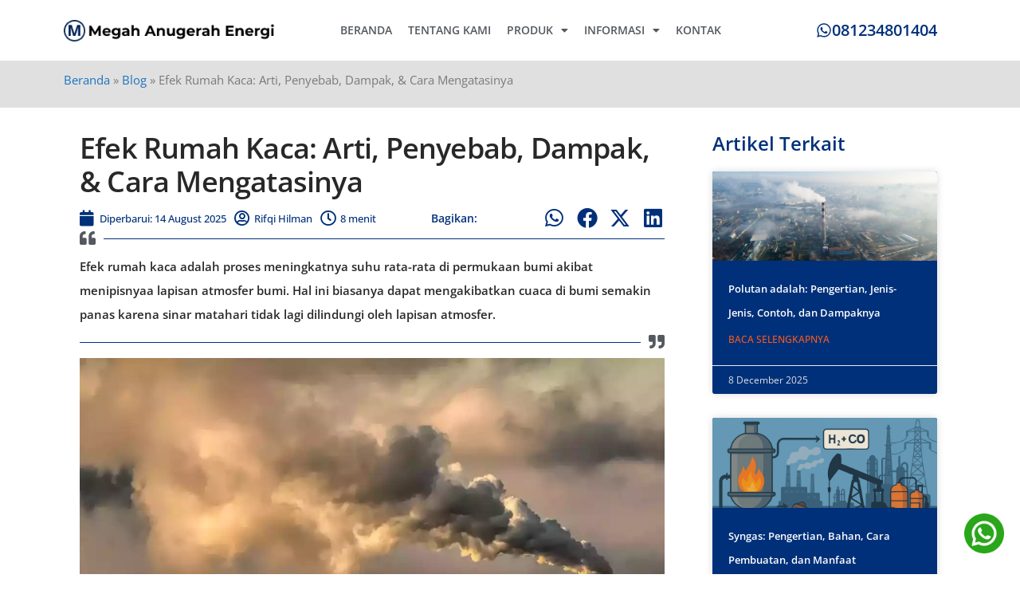

--- FILE ---
content_type: text/html; charset=UTF-8
request_url: https://solarindustri.com/blog/pengertian-efek-rumah-kaca/
body_size: 25391
content:
<!DOCTYPE html>
<html lang="id-ID" prefix="og: https://ogp.me/ns#">
<head>
	<meta charset="UTF-8">
	<link rel="profile" href="https://gmpg.org/xfn/11">
	<meta name="viewport" content="width=device-width, initial-scale=1">
<!-- Optimasi Mesin Pencari oleh Rank Math - https://rankmath.com/ -->
<title>Efek Rumah Kaca: Arti, Penyebab, Dampak, &amp; Cara Mengatasinya</title>
<meta name="description" content="Efek rumah kaca adalah meningkatnya suhu rata-rata di permukaan bumi akibat menipisnya lapisan atmosfer bumi. Simak pembahasannya di sini!"/>
<meta name="robots" content="follow, index, max-snippet:-1, max-video-preview:-1, max-image-preview:large"/>
<link rel="canonical" href="https://solarindustri.com/blog/pengertian-efek-rumah-kaca/" />
<meta property="og:locale" content="id_ID" />
<meta property="og:type" content="article" />
<meta property="og:title" content="Efek Rumah Kaca: Arti, Penyebab, Dampak, &amp; Cara Mengatasinya" />
<meta property="og:description" content="Efek rumah kaca adalah meningkatnya suhu rata-rata di permukaan bumi akibat menipisnya lapisan atmosfer bumi. Simak pembahasannya di sini!" />
<meta property="og:url" content="https://solarindustri.com/blog/pengertian-efek-rumah-kaca/" />
<meta property="og:site_name" content="Solar Industri" />
<meta property="article:tag" content="Energi dan Lingkungan" />
<meta property="article:section" content="Blog" />
<meta property="og:updated_time" content="2025-08-14T07:58:52+07:00" />
<meta property="og:image" content="https://solarindustri.com/wp-content/uploads/2022/07/Global-Warming.webp" />
<meta property="og:image:secure_url" content="https://solarindustri.com/wp-content/uploads/2022/07/Global-Warming.webp" />
<meta property="og:image:width" content="1200" />
<meta property="og:image:height" content="800" />
<meta property="og:image:alt" content="Efek Rumah Kaca" />
<meta property="og:image:type" content="image/webp" />
<meta property="article:published_time" content="2022-07-11T16:29:12+07:00" />
<meta property="article:modified_time" content="2025-08-14T07:58:52+07:00" />
<meta name="twitter:card" content="summary_large_image" />
<meta name="twitter:title" content="Efek Rumah Kaca: Arti, Penyebab, Dampak, &amp; Cara Mengatasinya" />
<meta name="twitter:description" content="Efek rumah kaca adalah meningkatnya suhu rata-rata di permukaan bumi akibat menipisnya lapisan atmosfer bumi. Simak pembahasannya di sini!" />
<meta name="twitter:image" content="https://solarindustri.com/wp-content/uploads/2022/07/Global-Warming.webp" />
<script type="application/ld+json" class="rank-math-schema">{"@context":"https://schema.org","@graph":[{"@type":"Place","@id":"https://solarindustri.com/#place","geo":{"@type":"GeoCoordinates","latitude":"-7.929317","longitude":"112.6165078"},"hasMap":"https://www.google.com/maps/search/?api=1&amp;query=-7.929317,112.6165078","address":{"@type":"PostalAddress","streetAddress":"Jl. Akordion, Perum. Bumi Tunggulwulung Indah G/8, Kel. Tunggulwulung, Kec. Lowokwaru","addressLocality":"Kota Malang","addressRegion":"Jawa Timur","postalCode":"65143","addressCountry":"ID"}},{"@type":"Organization","@id":"https://solarindustri.com/#organization","name":"PT Megah Anugerah Energi","url":"https://solarindustri.com","email":"hsdptmae@gmail.com","address":{"@type":"PostalAddress","streetAddress":"Jl. Akordion, Perum. Bumi Tunggulwulung Indah G/8, Kel. Tunggulwulung, Kec. Lowokwaru","addressLocality":"Kota Malang","addressRegion":"Jawa Timur","postalCode":"65143","addressCountry":"ID"},"logo":{"@type":"ImageObject","@id":"https://solarindustri.com/#logo","url":"https://solarindustri.com/wp-content/uploads/2022/01/favicon.png","contentUrl":"https://solarindustri.com/wp-content/uploads/2022/01/favicon.png","caption":"Solar Industri","inLanguage":"id-ID","width":"64","height":"64"},"contactPoint":[{"@type":"ContactPoint","telephone":"+62-877-7643-7491","contactType":"customer support"}],"description":"Solar Industri adalah penyedia solusi tangki solar dan peralatan penyimpanan BBM industri yang berlokasi di [Nama Kota/Kabupaten]. Kami melayani penjualan, instalasi, dan perawatan tangki solar untuk berbagai sektor seperti transportasi, manufaktur, dan pertambangan, dengan jangkauan layanan ke seluruh Indonesia.","location":{"@id":"https://solarindustri.com/#place"}},{"@type":"WebSite","@id":"https://solarindustri.com/#website","url":"https://solarindustri.com","name":"Solar Industri","alternateName":"PT Megah Anugerah Energi","publisher":{"@id":"https://solarindustri.com/#organization"},"inLanguage":"id-ID"},{"@type":"ImageObject","@id":"https://solarindustri.com/wp-content/uploads/2022/07/Global-Warming.webp","url":"https://solarindustri.com/wp-content/uploads/2022/07/Global-Warming.webp","width":"1200","height":"800","caption":"Efek Rumah Kaca","inLanguage":"id-ID"},{"@type":"BreadcrumbList","@id":"https://solarindustri.com/blog/pengertian-efek-rumah-kaca/#breadcrumb","itemListElement":[{"@type":"ListItem","position":"1","item":{"@id":"https://solarindustri.com","name":"Beranda"}},{"@type":"ListItem","position":"2","item":{"@id":"https://solarindustri.com/blog/","name":"Blog"}},{"@type":"ListItem","position":"3","item":{"@id":"https://solarindustri.com/blog/pengertian-efek-rumah-kaca/","name":"Efek Rumah Kaca: Arti, Penyebab, Dampak, &amp; Cara Mengatasinya"}}]},{"@type":"WebPage","@id":"https://solarindustri.com/blog/pengertian-efek-rumah-kaca/#webpage","url":"https://solarindustri.com/blog/pengertian-efek-rumah-kaca/","name":"Efek Rumah Kaca: Arti, Penyebab, Dampak, &amp; Cara Mengatasinya","datePublished":"2022-07-11T16:29:12+07:00","dateModified":"2025-08-14T07:58:52+07:00","isPartOf":{"@id":"https://solarindustri.com/#website"},"primaryImageOfPage":{"@id":"https://solarindustri.com/wp-content/uploads/2022/07/Global-Warming.webp"},"inLanguage":"id-ID","breadcrumb":{"@id":"https://solarindustri.com/blog/pengertian-efek-rumah-kaca/#breadcrumb"}},{"@type":"Person","@id":"https://solarindustri.com/author/rifqi-hilman/","name":"Rifqi Hilman","description":"Rifqi Hilman tergabung sebagai kontributor penulis di website untuk membahas seputar industri perminyakan dan keberlanjutan lingkungan.","url":"https://solarindustri.com/author/rifqi-hilman/","image":{"@type":"ImageObject","@id":"https://secure.gravatar.com/avatar/6a9123bfd038ca23ae1f19270644782c112d2a4dd1f2f2c7e6bd58bc8b483da4?s=96&amp;d=retro&amp;r=g","url":"https://secure.gravatar.com/avatar/6a9123bfd038ca23ae1f19270644782c112d2a4dd1f2f2c7e6bd58bc8b483da4?s=96&amp;d=retro&amp;r=g","caption":"Rifqi Hilman","inLanguage":"id-ID"},"sameAs":["https://www.linkedin.com/in/rifqi-hilman-1793b61b1/"],"worksFor":{"@id":"https://solarindustri.com/#organization"}},{"@type":"BlogPosting","headline":"Efek Rumah Kaca: Arti, Penyebab, Dampak, &amp; Cara Mengatasinya","keywords":"efek rumah kaca","datePublished":"2022-07-11T16:29:12+07:00","dateModified":"2025-08-14T07:58:52+07:00","author":{"@id":"https://solarindustri.com/author/rifqi-hilman/","name":"Rifqi Hilman"},"publisher":{"@id":"https://solarindustri.com/#organization"},"description":"Efek rumah kaca adalah meningkatnya suhu rata-rata di permukaan bumi akibat menipisnya lapisan atmosfer bumi. Simak pembahasannya di sini!","name":"Efek Rumah Kaca: Arti, Penyebab, Dampak, &amp; Cara Mengatasinya","@id":"https://solarindustri.com/blog/pengertian-efek-rumah-kaca/#richSnippet","isPartOf":{"@id":"https://solarindustri.com/blog/pengertian-efek-rumah-kaca/#webpage"},"image":{"@id":"https://solarindustri.com/wp-content/uploads/2022/07/Global-Warming.webp"},"inLanguage":"id-ID","mainEntityOfPage":{"@id":"https://solarindustri.com/blog/pengertian-efek-rumah-kaca/#webpage"}}]}</script>
<!-- /Plugin WordPress Rank Math SEO -->

<link rel="alternate" type="application/rss+xml" title="Solar Industri - PT Megah Anugerah Energi &raquo; Feed" href="https://solarindustri.com/feed/" />
<link rel="alternate" type="application/rss+xml" title="Solar Industri - PT Megah Anugerah Energi &raquo; Comments Feed" href="https://solarindustri.com/comments/feed/" />
<link rel="alternate" title="oEmbed (JSON)" type="application/json+oembed" href="https://solarindustri.com/wp-json/oembed/1.0/embed?url=https%3A%2F%2Fsolarindustri.com%2Fblog%2Fpengertian-efek-rumah-kaca%2F" />
<link rel="alternate" title="oEmbed (XML)" type="text/xml+oembed" href="https://solarindustri.com/wp-json/oembed/1.0/embed?url=https%3A%2F%2Fsolarindustri.com%2Fblog%2Fpengertian-efek-rumah-kaca%2F&#038;format=xml" />
<style id='wp-img-auto-sizes-contain-inline-css'>
img:is([sizes=auto i],[sizes^="auto," i]){contain-intrinsic-size:3000px 1500px}
/*# sourceURL=wp-img-auto-sizes-contain-inline-css */
</style>
<link rel='stylesheet' id='ht_ctc_main_css-css' href='https://solarindustri.com/wp-content/plugins/click-to-chat-for-whatsapp/new/inc/assets/css/main.css?ver=4.33' media='all' />
<style id='wp-emoji-styles-inline-css'>

	img.wp-smiley, img.emoji {
		display: inline !important;
		border: none !important;
		box-shadow: none !important;
		height: 1em !important;
		width: 1em !important;
		margin: 0 0.07em !important;
		vertical-align: -0.1em !important;
		background: none !important;
		padding: 0 !important;
	}
/*# sourceURL=wp-emoji-styles-inline-css */
</style>
<link rel='stylesheet' id='wp-block-library-css' href='https://solarindustri.com/wp-includes/css/dist/block-library/style.min.css?ver=f77faf3fbd5ff17dcc090488c99e3471' media='all' />
<style id='classic-theme-styles-inline-css'>
/*! This file is auto-generated */
.wp-block-button__link{color:#fff;background-color:#32373c;border-radius:9999px;box-shadow:none;text-decoration:none;padding:calc(.667em + 2px) calc(1.333em + 2px);font-size:1.125em}.wp-block-file__button{background:#32373c;color:#fff;text-decoration:none}
/*# sourceURL=/wp-includes/css/classic-themes.min.css */
</style>
<style id='global-styles-inline-css'>
:root{--wp--preset--aspect-ratio--square: 1;--wp--preset--aspect-ratio--4-3: 4/3;--wp--preset--aspect-ratio--3-4: 3/4;--wp--preset--aspect-ratio--3-2: 3/2;--wp--preset--aspect-ratio--2-3: 2/3;--wp--preset--aspect-ratio--16-9: 16/9;--wp--preset--aspect-ratio--9-16: 9/16;--wp--preset--color--black: #000000;--wp--preset--color--cyan-bluish-gray: #abb8c3;--wp--preset--color--white: #ffffff;--wp--preset--color--pale-pink: #f78da7;--wp--preset--color--vivid-red: #cf2e2e;--wp--preset--color--luminous-vivid-orange: #ff6900;--wp--preset--color--luminous-vivid-amber: #fcb900;--wp--preset--color--light-green-cyan: #7bdcb5;--wp--preset--color--vivid-green-cyan: #00d084;--wp--preset--color--pale-cyan-blue: #8ed1fc;--wp--preset--color--vivid-cyan-blue: #0693e3;--wp--preset--color--vivid-purple: #9b51e0;--wp--preset--color--contrast: var(--contrast);--wp--preset--color--contrast-2: var(--contrast-2);--wp--preset--color--contrast-3: var(--contrast-3);--wp--preset--color--base: var(--base);--wp--preset--color--base-2: var(--base-2);--wp--preset--color--base-3: var(--base-3);--wp--preset--color--accent: var(--accent);--wp--preset--gradient--vivid-cyan-blue-to-vivid-purple: linear-gradient(135deg,rgb(6,147,227) 0%,rgb(155,81,224) 100%);--wp--preset--gradient--light-green-cyan-to-vivid-green-cyan: linear-gradient(135deg,rgb(122,220,180) 0%,rgb(0,208,130) 100%);--wp--preset--gradient--luminous-vivid-amber-to-luminous-vivid-orange: linear-gradient(135deg,rgb(252,185,0) 0%,rgb(255,105,0) 100%);--wp--preset--gradient--luminous-vivid-orange-to-vivid-red: linear-gradient(135deg,rgb(255,105,0) 0%,rgb(207,46,46) 100%);--wp--preset--gradient--very-light-gray-to-cyan-bluish-gray: linear-gradient(135deg,rgb(238,238,238) 0%,rgb(169,184,195) 100%);--wp--preset--gradient--cool-to-warm-spectrum: linear-gradient(135deg,rgb(74,234,220) 0%,rgb(151,120,209) 20%,rgb(207,42,186) 40%,rgb(238,44,130) 60%,rgb(251,105,98) 80%,rgb(254,248,76) 100%);--wp--preset--gradient--blush-light-purple: linear-gradient(135deg,rgb(255,206,236) 0%,rgb(152,150,240) 100%);--wp--preset--gradient--blush-bordeaux: linear-gradient(135deg,rgb(254,205,165) 0%,rgb(254,45,45) 50%,rgb(107,0,62) 100%);--wp--preset--gradient--luminous-dusk: linear-gradient(135deg,rgb(255,203,112) 0%,rgb(199,81,192) 50%,rgb(65,88,208) 100%);--wp--preset--gradient--pale-ocean: linear-gradient(135deg,rgb(255,245,203) 0%,rgb(182,227,212) 50%,rgb(51,167,181) 100%);--wp--preset--gradient--electric-grass: linear-gradient(135deg,rgb(202,248,128) 0%,rgb(113,206,126) 100%);--wp--preset--gradient--midnight: linear-gradient(135deg,rgb(2,3,129) 0%,rgb(40,116,252) 100%);--wp--preset--font-size--small: 13px;--wp--preset--font-size--medium: 20px;--wp--preset--font-size--large: 36px;--wp--preset--font-size--x-large: 42px;--wp--preset--spacing--20: 0.44rem;--wp--preset--spacing--30: 0.67rem;--wp--preset--spacing--40: 1rem;--wp--preset--spacing--50: 1.5rem;--wp--preset--spacing--60: 2.25rem;--wp--preset--spacing--70: 3.38rem;--wp--preset--spacing--80: 5.06rem;--wp--preset--shadow--natural: 6px 6px 9px rgba(0, 0, 0, 0.2);--wp--preset--shadow--deep: 12px 12px 50px rgba(0, 0, 0, 0.4);--wp--preset--shadow--sharp: 6px 6px 0px rgba(0, 0, 0, 0.2);--wp--preset--shadow--outlined: 6px 6px 0px -3px rgb(255, 255, 255), 6px 6px rgb(0, 0, 0);--wp--preset--shadow--crisp: 6px 6px 0px rgb(0, 0, 0);}:where(.is-layout-flex){gap: 0.5em;}:where(.is-layout-grid){gap: 0.5em;}body .is-layout-flex{display: flex;}.is-layout-flex{flex-wrap: wrap;align-items: center;}.is-layout-flex > :is(*, div){margin: 0;}body .is-layout-grid{display: grid;}.is-layout-grid > :is(*, div){margin: 0;}:where(.wp-block-columns.is-layout-flex){gap: 2em;}:where(.wp-block-columns.is-layout-grid){gap: 2em;}:where(.wp-block-post-template.is-layout-flex){gap: 1.25em;}:where(.wp-block-post-template.is-layout-grid){gap: 1.25em;}.has-black-color{color: var(--wp--preset--color--black) !important;}.has-cyan-bluish-gray-color{color: var(--wp--preset--color--cyan-bluish-gray) !important;}.has-white-color{color: var(--wp--preset--color--white) !important;}.has-pale-pink-color{color: var(--wp--preset--color--pale-pink) !important;}.has-vivid-red-color{color: var(--wp--preset--color--vivid-red) !important;}.has-luminous-vivid-orange-color{color: var(--wp--preset--color--luminous-vivid-orange) !important;}.has-luminous-vivid-amber-color{color: var(--wp--preset--color--luminous-vivid-amber) !important;}.has-light-green-cyan-color{color: var(--wp--preset--color--light-green-cyan) !important;}.has-vivid-green-cyan-color{color: var(--wp--preset--color--vivid-green-cyan) !important;}.has-pale-cyan-blue-color{color: var(--wp--preset--color--pale-cyan-blue) !important;}.has-vivid-cyan-blue-color{color: var(--wp--preset--color--vivid-cyan-blue) !important;}.has-vivid-purple-color{color: var(--wp--preset--color--vivid-purple) !important;}.has-black-background-color{background-color: var(--wp--preset--color--black) !important;}.has-cyan-bluish-gray-background-color{background-color: var(--wp--preset--color--cyan-bluish-gray) !important;}.has-white-background-color{background-color: var(--wp--preset--color--white) !important;}.has-pale-pink-background-color{background-color: var(--wp--preset--color--pale-pink) !important;}.has-vivid-red-background-color{background-color: var(--wp--preset--color--vivid-red) !important;}.has-luminous-vivid-orange-background-color{background-color: var(--wp--preset--color--luminous-vivid-orange) !important;}.has-luminous-vivid-amber-background-color{background-color: var(--wp--preset--color--luminous-vivid-amber) !important;}.has-light-green-cyan-background-color{background-color: var(--wp--preset--color--light-green-cyan) !important;}.has-vivid-green-cyan-background-color{background-color: var(--wp--preset--color--vivid-green-cyan) !important;}.has-pale-cyan-blue-background-color{background-color: var(--wp--preset--color--pale-cyan-blue) !important;}.has-vivid-cyan-blue-background-color{background-color: var(--wp--preset--color--vivid-cyan-blue) !important;}.has-vivid-purple-background-color{background-color: var(--wp--preset--color--vivid-purple) !important;}.has-black-border-color{border-color: var(--wp--preset--color--black) !important;}.has-cyan-bluish-gray-border-color{border-color: var(--wp--preset--color--cyan-bluish-gray) !important;}.has-white-border-color{border-color: var(--wp--preset--color--white) !important;}.has-pale-pink-border-color{border-color: var(--wp--preset--color--pale-pink) !important;}.has-vivid-red-border-color{border-color: var(--wp--preset--color--vivid-red) !important;}.has-luminous-vivid-orange-border-color{border-color: var(--wp--preset--color--luminous-vivid-orange) !important;}.has-luminous-vivid-amber-border-color{border-color: var(--wp--preset--color--luminous-vivid-amber) !important;}.has-light-green-cyan-border-color{border-color: var(--wp--preset--color--light-green-cyan) !important;}.has-vivid-green-cyan-border-color{border-color: var(--wp--preset--color--vivid-green-cyan) !important;}.has-pale-cyan-blue-border-color{border-color: var(--wp--preset--color--pale-cyan-blue) !important;}.has-vivid-cyan-blue-border-color{border-color: var(--wp--preset--color--vivid-cyan-blue) !important;}.has-vivid-purple-border-color{border-color: var(--wp--preset--color--vivid-purple) !important;}.has-vivid-cyan-blue-to-vivid-purple-gradient-background{background: var(--wp--preset--gradient--vivid-cyan-blue-to-vivid-purple) !important;}.has-light-green-cyan-to-vivid-green-cyan-gradient-background{background: var(--wp--preset--gradient--light-green-cyan-to-vivid-green-cyan) !important;}.has-luminous-vivid-amber-to-luminous-vivid-orange-gradient-background{background: var(--wp--preset--gradient--luminous-vivid-amber-to-luminous-vivid-orange) !important;}.has-luminous-vivid-orange-to-vivid-red-gradient-background{background: var(--wp--preset--gradient--luminous-vivid-orange-to-vivid-red) !important;}.has-very-light-gray-to-cyan-bluish-gray-gradient-background{background: var(--wp--preset--gradient--very-light-gray-to-cyan-bluish-gray) !important;}.has-cool-to-warm-spectrum-gradient-background{background: var(--wp--preset--gradient--cool-to-warm-spectrum) !important;}.has-blush-light-purple-gradient-background{background: var(--wp--preset--gradient--blush-light-purple) !important;}.has-blush-bordeaux-gradient-background{background: var(--wp--preset--gradient--blush-bordeaux) !important;}.has-luminous-dusk-gradient-background{background: var(--wp--preset--gradient--luminous-dusk) !important;}.has-pale-ocean-gradient-background{background: var(--wp--preset--gradient--pale-ocean) !important;}.has-electric-grass-gradient-background{background: var(--wp--preset--gradient--electric-grass) !important;}.has-midnight-gradient-background{background: var(--wp--preset--gradient--midnight) !important;}.has-small-font-size{font-size: var(--wp--preset--font-size--small) !important;}.has-medium-font-size{font-size: var(--wp--preset--font-size--medium) !important;}.has-large-font-size{font-size: var(--wp--preset--font-size--large) !important;}.has-x-large-font-size{font-size: var(--wp--preset--font-size--x-large) !important;}
:where(.wp-block-post-template.is-layout-flex){gap: 1.25em;}:where(.wp-block-post-template.is-layout-grid){gap: 1.25em;}
:where(.wp-block-term-template.is-layout-flex){gap: 1.25em;}:where(.wp-block-term-template.is-layout-grid){gap: 1.25em;}
:where(.wp-block-columns.is-layout-flex){gap: 2em;}:where(.wp-block-columns.is-layout-grid){gap: 2em;}
:root :where(.wp-block-pullquote){font-size: 1.5em;line-height: 1.6;}
/*# sourceURL=global-styles-inline-css */
</style>
<link rel='stylesheet' id='generate-widget-areas-css' href='https://solarindustri.com/wp-content/themes/generatepress/assets/css/components/widget-areas.min.css?ver=3.5.1' media='all' />
<link rel='stylesheet' id='generate-style-css' href='https://solarindustri.com/wp-content/themes/generatepress/assets/css/main.min.css?ver=3.5.1' media='all' />
<style id='generate-style-inline-css'>
body{background-color:#ffffff;color:var(--contrast);}a{color:var(--accent);}a{text-decoration:underline;}.entry-title a, .site-branding a, a.button, .wp-block-button__link, .main-navigation a{text-decoration:none;}a:hover, a:focus, a:active{color:var(--contrast);}.grid-container{max-width:1180px;}.wp-block-group__inner-container{max-width:1180px;margin-left:auto;margin-right:auto;}:root{--contrast:#222222;--contrast-2:#575760;--contrast-3:#b2b2be;--base:#f0f0f0;--base-2:#f7f8f9;--base-3:#ffffff;--accent:#1e73be;}:root .has-contrast-color{color:var(--contrast);}:root .has-contrast-background-color{background-color:var(--contrast);}:root .has-contrast-2-color{color:var(--contrast-2);}:root .has-contrast-2-background-color{background-color:var(--contrast-2);}:root .has-contrast-3-color{color:var(--contrast-3);}:root .has-contrast-3-background-color{background-color:var(--contrast-3);}:root .has-base-color{color:var(--base);}:root .has-base-background-color{background-color:var(--base);}:root .has-base-2-color{color:var(--base-2);}:root .has-base-2-background-color{background-color:var(--base-2);}:root .has-base-3-color{color:var(--base-3);}:root .has-base-3-background-color{background-color:var(--base-3);}:root .has-accent-color{color:var(--accent);}:root .has-accent-background-color{background-color:var(--accent);}.top-bar{background-color:#636363;color:#ffffff;}.top-bar a{color:#ffffff;}.top-bar a:hover{color:#303030;}.site-header{background-color:var(--base-3);}.main-title a,.main-title a:hover{color:var(--contrast);}.site-description{color:var(--contrast-2);}.mobile-menu-control-wrapper .menu-toggle,.mobile-menu-control-wrapper .menu-toggle:hover,.mobile-menu-control-wrapper .menu-toggle:focus,.has-inline-mobile-toggle #site-navigation.toggled{background-color:rgba(0, 0, 0, 0.02);}.main-navigation,.main-navigation ul ul{background-color:var(--base-3);}.main-navigation .main-nav ul li a, .main-navigation .menu-toggle, .main-navigation .menu-bar-items{color:var(--contrast);}.main-navigation .main-nav ul li:not([class*="current-menu-"]):hover > a, .main-navigation .main-nav ul li:not([class*="current-menu-"]):focus > a, .main-navigation .main-nav ul li.sfHover:not([class*="current-menu-"]) > a, .main-navigation .menu-bar-item:hover > a, .main-navigation .menu-bar-item.sfHover > a{color:var(--accent);}button.menu-toggle:hover,button.menu-toggle:focus{color:var(--contrast);}.main-navigation .main-nav ul li[class*="current-menu-"] > a{color:var(--accent);}.navigation-search input[type="search"],.navigation-search input[type="search"]:active, .navigation-search input[type="search"]:focus, .main-navigation .main-nav ul li.search-item.active > a, .main-navigation .menu-bar-items .search-item.active > a{color:var(--accent);}.main-navigation ul ul{background-color:var(--base);}.separate-containers .inside-article, .separate-containers .comments-area, .separate-containers .page-header, .one-container .container, .separate-containers .paging-navigation, .inside-page-header{background-color:var(--base-3);}.entry-title a{color:var(--contrast);}.entry-title a:hover{color:var(--contrast-2);}.entry-meta{color:var(--contrast-2);}.sidebar .widget{background-color:var(--base-3);}.footer-widgets{background-color:var(--base-3);}.site-info{background-color:var(--base-3);}input[type="text"],input[type="email"],input[type="url"],input[type="password"],input[type="search"],input[type="tel"],input[type="number"],textarea,select{color:var(--contrast);background-color:var(--base-2);border-color:var(--base);}input[type="text"]:focus,input[type="email"]:focus,input[type="url"]:focus,input[type="password"]:focus,input[type="search"]:focus,input[type="tel"]:focus,input[type="number"]:focus,textarea:focus,select:focus{color:var(--contrast);background-color:var(--base-2);border-color:var(--contrast-3);}button,html input[type="button"],input[type="reset"],input[type="submit"],a.button,a.wp-block-button__link:not(.has-background){color:#ffffff;background-color:#55555e;}button:hover,html input[type="button"]:hover,input[type="reset"]:hover,input[type="submit"]:hover,a.button:hover,button:focus,html input[type="button"]:focus,input[type="reset"]:focus,input[type="submit"]:focus,a.button:focus,a.wp-block-button__link:not(.has-background):active,a.wp-block-button__link:not(.has-background):focus,a.wp-block-button__link:not(.has-background):hover{color:#ffffff;background-color:#3f4047;}a.generate-back-to-top{background-color:rgba( 0,0,0,0.4 );color:#ffffff;}a.generate-back-to-top:hover,a.generate-back-to-top:focus{background-color:rgba( 0,0,0,0.6 );color:#ffffff;}:root{--gp-search-modal-bg-color:var(--base-3);--gp-search-modal-text-color:var(--contrast);--gp-search-modal-overlay-bg-color:rgba(0,0,0,0.2);}@media (max-width:768px){.main-navigation .menu-bar-item:hover > a, .main-navigation .menu-bar-item.sfHover > a{background:none;color:var(--contrast);}}.nav-below-header .main-navigation .inside-navigation.grid-container, .nav-above-header .main-navigation .inside-navigation.grid-container{padding:0px 20px 0px 20px;}.site-main .wp-block-group__inner-container{padding:40px;}.separate-containers .paging-navigation{padding-top:20px;padding-bottom:20px;}.entry-content .alignwide, body:not(.no-sidebar) .entry-content .alignfull{margin-left:-40px;width:calc(100% + 80px);max-width:calc(100% + 80px);}.rtl .menu-item-has-children .dropdown-menu-toggle{padding-left:20px;}.rtl .main-navigation .main-nav ul li.menu-item-has-children > a{padding-right:20px;}@media (max-width:768px){.separate-containers .inside-article, .separate-containers .comments-area, .separate-containers .page-header, .separate-containers .paging-navigation, .one-container .site-content, .inside-page-header{padding:30px;}.site-main .wp-block-group__inner-container{padding:30px;}.inside-top-bar{padding-right:30px;padding-left:30px;}.inside-header{padding-right:30px;padding-left:30px;}.widget-area .widget{padding-top:30px;padding-right:30px;padding-bottom:30px;padding-left:30px;}.footer-widgets-container{padding-top:30px;padding-right:30px;padding-bottom:30px;padding-left:30px;}.inside-site-info{padding-right:30px;padding-left:30px;}.entry-content .alignwide, body:not(.no-sidebar) .entry-content .alignfull{margin-left:-30px;width:calc(100% + 60px);max-width:calc(100% + 60px);}.one-container .site-main .paging-navigation{margin-bottom:20px;}}/* End cached CSS */.is-right-sidebar{width:30%;}.is-left-sidebar{width:30%;}.site-content .content-area{width:100%;}@media (max-width:768px){.main-navigation .menu-toggle,.sidebar-nav-mobile:not(#sticky-placeholder){display:block;}.main-navigation ul,.gen-sidebar-nav,.main-navigation:not(.slideout-navigation):not(.toggled) .main-nav > ul,.has-inline-mobile-toggle #site-navigation .inside-navigation > *:not(.navigation-search):not(.main-nav){display:none;}.nav-align-right .inside-navigation,.nav-align-center .inside-navigation{justify-content:space-between;}.has-inline-mobile-toggle .mobile-menu-control-wrapper{display:flex;flex-wrap:wrap;}.has-inline-mobile-toggle .inside-header{flex-direction:row;text-align:left;flex-wrap:wrap;}.has-inline-mobile-toggle .header-widget,.has-inline-mobile-toggle #site-navigation{flex-basis:100%;}.nav-float-left .has-inline-mobile-toggle #site-navigation{order:10;}}
.elementor-template-full-width .site-content{display:block;}
/*# sourceURL=generate-style-inline-css */
</style>
<link rel='stylesheet' id='generate-child-css' href='https://solarindustri.com/wp-content/themes/genpress-child/style.css?ver=1641207251' media='all' />
<link rel='stylesheet' id='pafe-174-css' href='https://solarindustri.com/wp-content/uploads/premium-addons-elementor/pafe-174.css?ver=1755158332' media='all' />
<link rel='stylesheet' id='elementor-frontend-css' href='https://solarindustri.com/wp-content/uploads/elementor/css/custom-frontend.min.css?ver=1768611583' media='all' />
<link rel='stylesheet' id='widget-image-css' href='https://solarindustri.com/wp-content/plugins/elementor/assets/css/widget-image.min.css?ver=3.33.4' media='all' />
<link rel='stylesheet' id='widget-nav-menu-css' href='https://solarindustri.com/wp-content/uploads/elementor/css/custom-pro-widget-nav-menu.min.css?ver=1768611583' media='all' />
<link rel='stylesheet' id='pa-glass-css' href='https://solarindustri.com/wp-content/plugins/premium-addons-for-elementor/assets/frontend/min-css/liquid-glass.min.css?ver=4.11.56' media='all' />
<link rel='stylesheet' id='pa-btn-css' href='https://solarindustri.com/wp-content/plugins/premium-addons-for-elementor/assets/frontend/min-css/button-line.min.css?ver=4.11.56' media='all' />
<link rel='stylesheet' id='e-sticky-css' href='https://solarindustri.com/wp-content/plugins/elementor-pro/assets/css/modules/sticky.min.css?ver=3.33.2' media='all' />
<link rel='stylesheet' id='widget-heading-css' href='https://solarindustri.com/wp-content/plugins/elementor/assets/css/widget-heading.min.css?ver=3.33.4' media='all' />
<link rel='stylesheet' id='widget-post-info-css' href='https://solarindustri.com/wp-content/plugins/elementor-pro/assets/css/widget-post-info.min.css?ver=3.33.2' media='all' />
<link rel='stylesheet' id='widget-icon-list-css' href='https://solarindustri.com/wp-content/uploads/elementor/css/custom-widget-icon-list.min.css?ver=1768611583' media='all' />
<link rel='stylesheet' id='elementor-icons-shared-0-css' href='https://solarindustri.com/wp-content/plugins/elementor/assets/lib/font-awesome/css/fontawesome.min.css?ver=5.15.3' media='all' />
<link rel='stylesheet' id='elementor-icons-fa-regular-css' href='https://solarindustri.com/wp-content/plugins/elementor/assets/lib/font-awesome/css/regular.min.css?ver=5.15.3' media='all' />
<link rel='stylesheet' id='elementor-icons-fa-solid-css' href='https://solarindustri.com/wp-content/plugins/elementor/assets/lib/font-awesome/css/solid.min.css?ver=5.15.3' media='all' />
<link rel='stylesheet' id='widget-share-buttons-css' href='https://solarindustri.com/wp-content/plugins/elementor-pro/assets/css/widget-share-buttons.min.css?ver=3.33.2' media='all' />
<link rel='stylesheet' id='e-apple-webkit-css' href='https://solarindustri.com/wp-content/uploads/elementor/css/custom-apple-webkit.min.css?ver=1768611583' media='all' />
<link rel='stylesheet' id='elementor-icons-fa-brands-css' href='https://solarindustri.com/wp-content/plugins/elementor/assets/lib/font-awesome/css/brands.min.css?ver=5.15.3' media='all' />
<link rel='stylesheet' id='widget-divider-css' href='https://solarindustri.com/wp-content/plugins/elementor/assets/css/widget-divider.min.css?ver=3.33.4' media='all' />
<link rel='stylesheet' id='widget-table-of-contents-css' href='https://solarindustri.com/wp-content/plugins/elementor-pro/assets/css/widget-table-of-contents.min.css?ver=3.33.2' media='all' />
<link rel='stylesheet' id='widget-posts-css' href='https://solarindustri.com/wp-content/plugins/elementor-pro/assets/css/widget-posts.min.css?ver=3.33.2' media='all' />
<link rel='stylesheet' id='widget-call-to-action-css' href='https://solarindustri.com/wp-content/uploads/elementor/css/custom-pro-widget-call-to-action.min.css?ver=1768611583' media='all' />
<link rel='stylesheet' id='e-transitions-css' href='https://solarindustri.com/wp-content/plugins/elementor-pro/assets/css/conditionals/transitions.min.css?ver=3.33.2' media='all' />
<link rel='stylesheet' id='elementor-icons-css' href='https://solarindustri.com/wp-content/plugins/elementor/assets/lib/eicons/css/elementor-icons.min.css?ver=5.44.0' media='all' />
<link rel='stylesheet' id='elementor-post-8-css' href='https://solarindustri.com/wp-content/uploads/elementor/css/post-8.css?ver=1768611583' media='all' />
<link rel='stylesheet' id='font-awesome-5-all-css' href='https://solarindustri.com/wp-content/plugins/elementor/assets/lib/font-awesome/css/all.min.css?ver=4.11.56' media='all' />
<link rel='stylesheet' id='font-awesome-4-shim-css' href='https://solarindustri.com/wp-content/plugins/elementor/assets/lib/font-awesome/css/v4-shims.min.css?ver=3.33.4' media='all' />
<link rel='stylesheet' id='elementor-post-174-css' href='https://solarindustri.com/wp-content/uploads/elementor/css/post-174.css?ver=1768611583' media='all' />
<link rel='stylesheet' id='elementor-post-1421-css' href='https://solarindustri.com/wp-content/uploads/elementor/css/post-1421.css?ver=1768611583' media='all' />
<link rel='stylesheet' id='elementor-post-625-css' href='https://solarindustri.com/wp-content/uploads/elementor/css/post-625.css?ver=1768611609' media='all' />
<link rel='stylesheet' id='eael-general-css' href='https://solarindustri.com/wp-content/plugins/essential-addons-for-elementor-lite/assets/front-end/css/view/general.min.css?ver=6.5.4' media='all' />
<link rel='stylesheet' id='elementor-gf-local-opensans-css' href='https://solarindustri.com/wp-content/uploads/elementor/google-fonts/css/opensans.css?ver=1744339159' media='all' />
<link rel='stylesheet' id='elementor-gf-local-roboto-css' href='https://solarindustri.com/wp-content/uploads/elementor/google-fonts/css/roboto.css?ver=1744339172' media='all' />
<script src="https://solarindustri.com/wp-includes/js/jquery/jquery.min.js?ver=3.7.1" id="jquery-core-js"></script>
<script src="https://solarindustri.com/wp-includes/js/jquery/jquery-migrate.min.js?ver=3.4.1" id="jquery-migrate-js"></script>
<script src="https://solarindustri.com/wp-content/plugins/elementor/assets/lib/font-awesome/js/v4-shims.min.js?ver=3.33.4" id="font-awesome-4-shim-js"></script>
<link rel="https://api.w.org/" href="https://solarindustri.com/wp-json/" /><link rel="alternate" title="JSON" type="application/json" href="https://solarindustri.com/wp-json/wp/v2/posts/5555" /><link rel="EditURI" type="application/rsd+xml" title="RSD" href="https://solarindustri.com/xmlrpc.php?rsd" />

<link rel='shortlink' href='https://solarindustri.com/?p=5555' />
<meta name="generator" content="Elementor 3.33.4; features: additional_custom_breakpoints; settings: css_print_method-external, google_font-enabled, font_display-swap">
			<style>
				.e-con.e-parent:nth-of-type(n+4):not(.e-lazyloaded):not(.e-no-lazyload),
				.e-con.e-parent:nth-of-type(n+4):not(.e-lazyloaded):not(.e-no-lazyload) * {
					background-image: none !important;
				}
				@media screen and (max-height: 1024px) {
					.e-con.e-parent:nth-of-type(n+3):not(.e-lazyloaded):not(.e-no-lazyload),
					.e-con.e-parent:nth-of-type(n+3):not(.e-lazyloaded):not(.e-no-lazyload) * {
						background-image: none !important;
					}
				}
				@media screen and (max-height: 640px) {
					.e-con.e-parent:nth-of-type(n+2):not(.e-lazyloaded):not(.e-no-lazyload),
					.e-con.e-parent:nth-of-type(n+2):not(.e-lazyloaded):not(.e-no-lazyload) * {
						background-image: none !important;
					}
				}
			</style>
			<script id="google_gtagjs" src="https://www.googletagmanager.com/gtag/js?id=G-X0NBBC0BR9" async></script>
<script id="google_gtagjs-inline">
window.dataLayer = window.dataLayer || [];function gtag(){dataLayer.push(arguments);}gtag('js', new Date());gtag('config', 'G-X0NBBC0BR9', {} );
</script>
<link rel="icon" href="https://solarindustri.com/wp-content/uploads/2021/12/favicon.png" sizes="32x32" />
<link rel="icon" href="https://solarindustri.com/wp-content/uploads/2021/12/favicon.png" sizes="192x192" />
<link rel="apple-touch-icon" href="https://solarindustri.com/wp-content/uploads/2021/12/favicon.png" />
<meta name="msapplication-TileImage" content="https://solarindustri.com/wp-content/uploads/2021/12/favicon.png" />
<!-- Google tag (gtag.js) -->
<script async src="https://www.googletagmanager.com/gtag/js?id=G-X0NBBC0BR9"></script>
<script>
  window.dataLayer = window.dataLayer || [];
  function gtag(){dataLayer.push(arguments);}
  gtag('js', new Date());

  gtag('config', 'G-X0NBBC0BR9');
</script>
	<link rel="shortcut icon" href="/favicon.ico" type="image/x-icon">
<!-- Google Tag Manager -->
<script>(function(w,d,s,l,i){w[l]=w[l]||[];w[l].push({'gtm.start':
new Date().getTime(),event:'gtm.js'});var f=d.getElementsByTagName(s)[0],
j=d.createElement(s),dl=l!='dataLayer'?'&l='+l:'';j.async=true;j.src=
'https://www.googletagmanager.com/gtm.js?id='+i+dl;f.parentNode.insertBefore(j,f);
})(window,document,'script','dataLayer','GTM-PRW7SJ65');</script>
<!-- End Google Tag Manager -->
</head>
<body class="wp-singular post-template-default single single-post postid-5555 single-format-standard wp-custom-logo wp-embed-responsive wp-theme-generatepress wp-child-theme-genpress-child no-sidebar nav-float-right one-container header-aligned-left dropdown-hover featured-image-active elementor-default elementor-template-full-width elementor-kit-8 elementor-page-625 full-width-content" itemtype="https://schema.org/Blog" itemscope>
<!-- Google Tag Manager (noscript) -->
<noscript><iframe src="https://www.googletagmanager.com/ns.html?id=GTM-PRW7SJ65"
height="0" width="0" style="display:none;visibility:hidden"></iframe></noscript>
<!-- End Google Tag Manager (noscript) -->
	<a class="screen-reader-text skip-link" href="#content" title="Langsung ke isi">Langsung ke isi</a>		<header data-elementor-type="header" data-elementor-id="174" class="elementor elementor-174 elementor-location-header" data-elementor-post-type="elementor_library">
					<section class="elementor-section elementor-top-section elementor-element elementor-element-71895e8 elementor-section-stretched elementor-section-content-middle elementor-section-height-min-height elementor-section-boxed elementor-section-height-default elementor-section-items-middle" data-id="71895e8" data-element_type="section" data-settings="{&quot;stretch_section&quot;:&quot;section-stretched&quot;,&quot;background_background&quot;:&quot;classic&quot;,&quot;sticky&quot;:&quot;top&quot;,&quot;sticky_on&quot;:[&quot;desktop&quot;,&quot;laptop&quot;,&quot;tablet&quot;,&quot;mobile&quot;],&quot;sticky_offset&quot;:0,&quot;sticky_effects_offset&quot;:0,&quot;sticky_anchor_link_offset&quot;:0}">
						<div class="elementor-container elementor-column-gap-default">
					<div class="elementor-column elementor-col-25 elementor-top-column elementor-element elementor-element-0ebcc15" data-id="0ebcc15" data-element_type="column">
			<div class="elementor-widget-wrap elementor-element-populated">
						<div class="elementor-element elementor-element-24a21ee elementor-widget elementor-widget-theme-site-logo elementor-widget-image" data-id="24a21ee" data-element_type="widget" data-widget_type="theme-site-logo.default">
				<div class="elementor-widget-container">
											<a href="https://solarindustri.com">
			<img loading="lazy" width="304" height="31" src="https://solarindustri.com/wp-content/uploads/2021/12/logo-mae.png" class="attachment-full size-full wp-image-84" alt="logo PT Megah Anugerah Energi (MAE)" srcset="https://solarindustri.com/wp-content/uploads/2021/12/logo-mae.png 304w, https://solarindustri.com/wp-content/uploads/2021/12/logo-mae-300x31.png 300w" sizes="(max-width: 304px) 100vw, 304px" />				</a>
											</div>
				</div>
					</div>
		</div>
				<header class="elementor-column elementor-col-50 elementor-top-column elementor-element elementor-element-d26b35a" data-id="d26b35a" data-element_type="column">
			<div class="elementor-widget-wrap elementor-element-populated">
						<div class="elementor-element elementor-element-5bccf0a elementor-nav-menu__align-end elementor-nav-menu--stretch elementor-nav-menu--dropdown-tablet elementor-nav-menu__text-align-aside elementor-nav-menu--toggle elementor-nav-menu--burger elementor-widget elementor-widget-nav-menu" data-id="5bccf0a" data-element_type="widget" data-settings="{&quot;full_width&quot;:&quot;stretch&quot;,&quot;layout&quot;:&quot;horizontal&quot;,&quot;submenu_icon&quot;:{&quot;value&quot;:&quot;&lt;i class=\&quot;fas fa-caret-down\&quot; aria-hidden=\&quot;true\&quot;&gt;&lt;\/i&gt;&quot;,&quot;library&quot;:&quot;fa-solid&quot;},&quot;toggle&quot;:&quot;burger&quot;}" data-widget_type="nav-menu.default">
				<div class="elementor-widget-container">
								<nav aria-label="Menu" class="elementor-nav-menu--main elementor-nav-menu__container elementor-nav-menu--layout-horizontal e--pointer-text e--animation-none">
				<ul id="menu-1-5bccf0a" class="elementor-nav-menu"><li class="menu-item menu-item-type-post_type menu-item-object-page menu-item-home menu-item-426"><a href="https://solarindustri.com/" class="elementor-item">Beranda</a></li>
<li class="menu-item menu-item-type-post_type menu-item-object-page menu-item-427"><a href="https://solarindustri.com/tentang-kami/" class="elementor-item">Tentang Kami</a></li>
<li class="menu-item menu-item-type-post_type menu-item-object-page menu-item-has-children menu-item-430"><a href="https://solarindustri.com/produk/" class="elementor-item">Produk</a>
<ul class="sub-menu elementor-nav-menu--dropdown">
	<li class="menu-item menu-item-type-post_type menu-item-object-page menu-item-2947"><a href="https://solarindustri.com/produk/biodiesel-b40/" class="elementor-sub-item">Biodiesel B40</a></li>
	<li class="menu-item menu-item-type-post_type menu-item-object-page menu-item-2946"><a href="https://solarindustri.com/produk/bunker-service/" class="elementor-sub-item">Bunker Service Pertamina</a></li>
	<li class="menu-item menu-item-type-post_type menu-item-object-page menu-item-2945"><a href="https://solarindustri.com/produk/tangki-solar/" class="elementor-sub-item">Tangki Solar Industri</a></li>
</ul>
</li>
<li class="menu-item menu-item-type-custom menu-item-object-custom menu-item-has-children menu-item-16140"><a href="#" class="elementor-item elementor-item-anchor">Informasi</a>
<ul class="sub-menu elementor-nav-menu--dropdown">
	<li class="menu-item menu-item-type-post_type menu-item-object-page current_page_parent menu-item-16141"><a href="https://solarindustri.com/blog/" class="elementor-sub-item">Blog</a></li>
	<li class="menu-item menu-item-type-taxonomy menu-item-object-category menu-item-15767"><a href="https://solarindustri.com/category/berita/" class="elementor-sub-item">Harga Solar Industri Terbaru</a></li>
	<li class="menu-item menu-item-type-taxonomy menu-item-object-category menu-item-15768"><a href="https://solarindustri.com/category/layanan/" class="elementor-sub-item">Layanan dan Kerja Sama Bisnis</a></li>
</ul>
</li>
<li class="menu-item menu-item-type-post_type menu-item-object-page menu-item-464"><a href="https://solarindustri.com/kontak/" class="elementor-item">Kontak</a></li>
</ul>			</nav>
					<div class="elementor-menu-toggle" role="button" tabindex="0" aria-label="Menu Toggle" aria-expanded="false">
			<i aria-hidden="true" role="presentation" class="elementor-menu-toggle__icon--open eicon-menu-bar"></i><i aria-hidden="true" role="presentation" class="elementor-menu-toggle__icon--close eicon-close"></i>		</div>
					<nav class="elementor-nav-menu--dropdown elementor-nav-menu__container" aria-hidden="true">
				<ul id="menu-2-5bccf0a" class="elementor-nav-menu"><li class="menu-item menu-item-type-post_type menu-item-object-page menu-item-home menu-item-426"><a href="https://solarindustri.com/" class="elementor-item" tabindex="-1">Beranda</a></li>
<li class="menu-item menu-item-type-post_type menu-item-object-page menu-item-427"><a href="https://solarindustri.com/tentang-kami/" class="elementor-item" tabindex="-1">Tentang Kami</a></li>
<li class="menu-item menu-item-type-post_type menu-item-object-page menu-item-has-children menu-item-430"><a href="https://solarindustri.com/produk/" class="elementor-item" tabindex="-1">Produk</a>
<ul class="sub-menu elementor-nav-menu--dropdown">
	<li class="menu-item menu-item-type-post_type menu-item-object-page menu-item-2947"><a href="https://solarindustri.com/produk/biodiesel-b40/" class="elementor-sub-item" tabindex="-1">Biodiesel B40</a></li>
	<li class="menu-item menu-item-type-post_type menu-item-object-page menu-item-2946"><a href="https://solarindustri.com/produk/bunker-service/" class="elementor-sub-item" tabindex="-1">Bunker Service Pertamina</a></li>
	<li class="menu-item menu-item-type-post_type menu-item-object-page menu-item-2945"><a href="https://solarindustri.com/produk/tangki-solar/" class="elementor-sub-item" tabindex="-1">Tangki Solar Industri</a></li>
</ul>
</li>
<li class="menu-item menu-item-type-custom menu-item-object-custom menu-item-has-children menu-item-16140"><a href="#" class="elementor-item elementor-item-anchor" tabindex="-1">Informasi</a>
<ul class="sub-menu elementor-nav-menu--dropdown">
	<li class="menu-item menu-item-type-post_type menu-item-object-page current_page_parent menu-item-16141"><a href="https://solarindustri.com/blog/" class="elementor-sub-item" tabindex="-1">Blog</a></li>
	<li class="menu-item menu-item-type-taxonomy menu-item-object-category menu-item-15767"><a href="https://solarindustri.com/category/berita/" class="elementor-sub-item" tabindex="-1">Harga Solar Industri Terbaru</a></li>
	<li class="menu-item menu-item-type-taxonomy menu-item-object-category menu-item-15768"><a href="https://solarindustri.com/category/layanan/" class="elementor-sub-item" tabindex="-1">Layanan dan Kerja Sama Bisnis</a></li>
</ul>
</li>
<li class="menu-item menu-item-type-post_type menu-item-object-page menu-item-464"><a href="https://solarindustri.com/kontak/" class="elementor-item" tabindex="-1">Kontak</a></li>
</ul>			</nav>
						</div>
				</div>
					</div>
		</header>
				<div class="elementor-column elementor-col-25 elementor-top-column elementor-element elementor-element-323b06a elementor-hidden-tablet elementor-hidden-mobile" data-id="323b06a" data-element_type="column">
			<div class="elementor-widget-wrap elementor-element-populated">
						<div class="elementor-element elementor-element-8a1f32b premium-lq__none elementor-widget elementor-widget-premium-addon-button" data-id="8a1f32b" data-element_type="widget" data-widget_type="premium-addon-button.default">
				<div class="elementor-widget-container">
					

		<a class="premium-button premium-button-none premium-btn-sm premium-button-none" href="https://wa.me/6281234801404?text=Halo,%20saya%20ingin%20bertanya%20terkait%20produk%20dan%20layanan%20dari%20Solar%20Industri,%20apakah%20bisa?" target="_self">
			<div class="premium-button-text-icon-wrapper">
				
																		<svg class="svg-inline--fab-fa-whatsapp premium-drawable-icon premium-svg-nodraw" aria-hidden='true' xmlns='http://www.w3.org/2000/svg' viewBox='0 0 448 512'><path d="M380.9 97.1C339 55.1 283.2 32 223.9 32c-122.4 0-222 99.6-222 222 0 39.1 10.2 77.3 29.6 111L0 480l117.7-30.9c32.4 17.7 68.9 27 106.1 27h.1c122.3 0 224.1-99.6 224.1-222 0-59.3-25.2-115-67.1-157zm-157 341.6c-33.2 0-65.7-8.9-94-25.7l-6.7-4-69.8 18.3L72 359.2l-4.4-7c-18.5-29.4-28.2-63.3-28.2-98.2 0-101.7 82.8-184.5 184.6-184.5 49.3 0 95.6 19.2 130.4 54.1 34.8 34.9 56.2 81.2 56.1 130.5 0 101.8-84.9 184.6-186.6 184.6zm101.2-138.2c-5.5-2.8-32.8-16.2-37.9-18-5.1-1.9-8.8-2.8-12.5 2.8-3.7 5.6-14.3 18-17.6 21.8-3.2 3.7-6.5 4.2-12 1.4-32.6-16.3-54-29.1-75.5-66-5.7-9.8 5.7-9.1 16.3-30.3 1.8-3.7.9-6.9-.5-9.7-1.4-2.8-12.5-30.1-17.1-41.2-4.5-10.8-9.1-9.3-12.5-9.5-3.2-.2-6.9-.2-10.6-.2-3.7 0-9.7 1.4-14.8 6.9-5.1 5.6-19.4 19-19.4 46.3 0 27.3 19.9 53.7 22.6 57.4 2.8 3.7 39.1 59.7 94.8 83.8 35.2 15.2 49 16.5 66.6 13.9 10.7-1.6 32.8-13.4 37.4-26.4 4.6-13 4.6-24.1 3.2-26.4-1.3-2.5-5-3.9-10.5-6.6z"></path></svg>															
									<span >
						081234801404					</span>
							</div>

			
			
			
		</a>


						</div>
				</div>
					</div>
		</div>
					</div>
		</section>
				</header>
		
	<div id="page" class="hfeed site grid-container container grid-parent">
				<div id="content" class="site-content">
					<div data-elementor-type="single-post" data-elementor-id="625" class="elementor elementor-625 elementor-location-single post-5555 post type-post status-publish format-standard has-post-thumbnail hentry category-blog tag-energi-dan-lingkungan" data-elementor-post-type="elementor_library">
					<section class="elementor-section elementor-top-section elementor-element elementor-element-93420bb elementor-section-boxed elementor-section-height-default elementor-section-height-default" data-id="93420bb" data-element_type="section" data-settings="{&quot;background_background&quot;:&quot;classic&quot;}">
						<div class="elementor-container elementor-column-gap-default">
					<div class="elementor-column elementor-col-100 elementor-top-column elementor-element elementor-element-7e13d4a" data-id="7e13d4a" data-element_type="column">
			<div class="elementor-widget-wrap elementor-element-populated">
						<div class="elementor-element elementor-element-f646e29 elementor-widget elementor-widget-shortcode" data-id="f646e29" data-element_type="widget" data-widget_type="shortcode.default">
				<div class="elementor-widget-container">
							<div class="elementor-shortcode"><nav aria-label="breadcrumbs" class="rank-math-breadcrumb"><p><a href="https://solarindustri.com">Beranda</a><span class="separator"> &raquo; </span><a href="https://solarindustri.com/blog/">Blog</a><span class="separator"> &raquo; </span><span class="last">Efek Rumah Kaca: Arti, Penyebab, Dampak, &amp; Cara Mengatasinya</span></p></nav></div>
						</div>
				</div>
					</div>
		</div>
					</div>
		</section>
				<section class="elementor-section elementor-top-section elementor-element elementor-element-3dd6a16 elementor-section-boxed elementor-section-height-default elementor-section-height-default" data-id="3dd6a16" data-element_type="section">
						<div class="elementor-container elementor-column-gap-wider">
					<article class="elementor-column elementor-col-66 elementor-top-column elementor-element elementor-element-2d30792" data-id="2d30792" data-element_type="column">
			<div class="elementor-widget-wrap elementor-element-populated">
						<div class="elementor-element elementor-element-45e2a4c elementor-widget elementor-widget-theme-post-title elementor-page-title elementor-widget-heading" data-id="45e2a4c" data-element_type="widget" data-widget_type="theme-post-title.default">
				<div class="elementor-widget-container">
					<h1 class="elementor-heading-title elementor-size-default">Efek Rumah Kaca: Arti, Penyebab, Dampak, &amp; Cara Mengatasinya</h1>				</div>
				</div>
				<div class="elementor-element elementor-element-c15d566 metadata-artikel elementor-mobile-align-left elementor-widget__width-initial elementor-widget elementor-widget-post-info" data-id="c15d566" data-element_type="widget" data-widget_type="post-info.default">
				<div class="elementor-widget-container">
							<ul class="elementor-inline-items elementor-icon-list-items elementor-post-info">
								<li class="elementor-icon-list-item elementor-repeater-item-445ef1a elementor-inline-item">
										<span class="elementor-icon-list-icon">
								<i aria-hidden="true" class="fas fa-calendar"></i>							</span>
									<span class="elementor-icon-list-text elementor-post-info__item elementor-post-info__item--type-custom">
										Diperbarui: 14 August 2025					</span>
								</li>
				<li class="elementor-icon-list-item elementor-repeater-item-53b5aa9 elementor-inline-item" itemprop="author">
						<a href="https://solarindustri.com/author/rifqi-hilman/">
											<span class="elementor-icon-list-icon">
								<i aria-hidden="true" class="far fa-user-circle"></i>							</span>
									<span class="elementor-icon-list-text elementor-post-info__item elementor-post-info__item--type-author">
										Rifqi Hilman					</span>
									</a>
				</li>
				<li class="elementor-icon-list-item elementor-repeater-item-2ede091 elementor-inline-item">
										<span class="elementor-icon-list-icon">
								<i aria-hidden="true" class="far fa-clock"></i>							</span>
									<span class="elementor-icon-list-text elementor-post-info__item elementor-post-info__item--type-custom">
										8 menit					</span>
								</li>
				</ul>
						</div>
				</div>
				<div class="elementor-element elementor-element-5c9a948 elementor-widget__width-initial elementor-widget elementor-widget-heading" data-id="5c9a948" data-element_type="widget" data-widget_type="heading.default">
				<div class="elementor-widget-container">
					<span class="elementor-heading-title elementor-size-default">Bagikan:</span>				</div>
				</div>
				<div class="elementor-element elementor-element-e7e131e elementor-share-buttons--view-icon elementor-share-buttons--skin-flat elementor-share-buttons--shape-rounded elementor-share-buttons--color-custom elementor-widget__width-initial elementor-grid-0 elementor-widget elementor-widget-share-buttons" data-id="e7e131e" data-element_type="widget" data-widget_type="share-buttons.default">
				<div class="elementor-widget-container">
							<div class="elementor-grid" role="list">
								<div class="elementor-grid-item" role="listitem">
						<div class="elementor-share-btn elementor-share-btn_whatsapp" role="button" tabindex="0" aria-label="Share on whatsapp">
															<span class="elementor-share-btn__icon">
								<i class="fab fa-whatsapp" aria-hidden="true"></i>							</span>
																				</div>
					</div>
									<div class="elementor-grid-item" role="listitem">
						<div class="elementor-share-btn elementor-share-btn_facebook" role="button" tabindex="0" aria-label="Share on facebook">
															<span class="elementor-share-btn__icon">
								<i class="fab fa-facebook" aria-hidden="true"></i>							</span>
																				</div>
					</div>
									<div class="elementor-grid-item" role="listitem">
						<div class="elementor-share-btn elementor-share-btn_x-twitter" role="button" tabindex="0" aria-label="Share on x-twitter">
															<span class="elementor-share-btn__icon">
								<i class="fab fa-x-twitter" aria-hidden="true"></i>							</span>
																				</div>
					</div>
									<div class="elementor-grid-item" role="listitem">
						<div class="elementor-share-btn elementor-share-btn_linkedin" role="button" tabindex="0" aria-label="Share on linkedin">
															<span class="elementor-share-btn__icon">
								<i class="fab fa-linkedin" aria-hidden="true"></i>							</span>
																				</div>
					</div>
						</div>
						</div>
				</div>
				<div class="elementor-element elementor-element-9f33c01 elementor-widget-divider--view-line_icon elementor-widget-divider--element-align-left elementor-view-default elementor-widget elementor-widget-divider" data-id="9f33c01" data-element_type="widget" data-widget_type="divider.default">
				<div class="elementor-widget-container">
							<div class="elementor-divider">
			<span class="elementor-divider-separator">
							<div class="elementor-icon elementor-divider__element">
					<i aria-hidden="true" class="fas fa-quote-left"></i></div>
						</span>
		</div>
						</div>
				</div>
				<div class="elementor-element elementor-element-43b6ce3 elementor-widget elementor-widget-theme-post-excerpt" data-id="43b6ce3" data-element_type="widget" data-widget_type="theme-post-excerpt.default">
				<div class="elementor-widget-container">
					Efek rumah kaca adalah proses meningkatnya suhu rata-rata di permukaan bumi akibat menipisnyaa lapisan atmosfer bumi. Hal ini biasanya dapat mengakibatkan cuaca di bumi semakin panas karena sinar matahari tidak lagi dilindungi oleh lapisan atmosfer.				</div>
				</div>
				<div class="elementor-element elementor-element-38fe013 elementor-widget-divider--view-line_icon elementor-widget-divider--element-align-right elementor-view-default elementor-widget elementor-widget-divider" data-id="38fe013" data-element_type="widget" data-widget_type="divider.default">
				<div class="elementor-widget-container">
							<div class="elementor-divider">
			<span class="elementor-divider-separator">
							<div class="elementor-icon elementor-divider__element">
					<i aria-hidden="true" class="fas fa-quote-right"></i></div>
						</span>
		</div>
						</div>
				</div>
				<div class="elementor-element elementor-element-6abd786 elementor-widget elementor-widget-theme-post-featured-image elementor-widget-image" data-id="6abd786" data-element_type="widget" data-widget_type="theme-post-featured-image.default">
				<div class="elementor-widget-container">
															<img loading="lazy" width="1200" height="800" src="https://solarindustri.com/wp-content/uploads/2022/07/Global-Warming.webp" class="attachment-full size-full wp-image-5557" alt="Efek Rumah Kaca" srcset="https://solarindustri.com/wp-content/uploads/2022/07/Global-Warming.webp 1200w, https://solarindustri.com/wp-content/uploads/2022/07/Global-Warming-300x200.webp 300w, https://solarindustri.com/wp-content/uploads/2022/07/Global-Warming-1024x683.webp 1024w, https://solarindustri.com/wp-content/uploads/2022/07/Global-Warming-768x512.webp 768w" sizes="(max-width: 1200px) 100vw, 1200px" />															</div>
				</div>
				<div class="elementor-element elementor-element-e396a3a elementor-toc--content-ellipsis elementor-toc--minimized-on-tablet elementor-widget elementor-widget-table-of-contents" data-id="e396a3a" data-element_type="widget" data-settings="{&quot;headings_by_tags&quot;:[&quot;h2&quot;,&quot;h3&quot;],&quot;exclude_headings_by_selector&quot;:[],&quot;container&quot;:&quot;.toc-web&quot;,&quot;no_headings_message&quot;:&quot;Topik utama dalam artikel ini masih belum tersedia.&quot;,&quot;marker_view&quot;:&quot;bullets&quot;,&quot;icon&quot;:{&quot;value&quot;:&quot;&quot;,&quot;library&quot;:&quot;&quot;},&quot;minimize_box&quot;:&quot;yes&quot;,&quot;minimized_on&quot;:&quot;tablet&quot;,&quot;hierarchical_view&quot;:&quot;yes&quot;,&quot;min_height&quot;:{&quot;unit&quot;:&quot;px&quot;,&quot;size&quot;:&quot;&quot;,&quot;sizes&quot;:[]},&quot;min_height_laptop&quot;:{&quot;unit&quot;:&quot;px&quot;,&quot;size&quot;:&quot;&quot;,&quot;sizes&quot;:[]},&quot;min_height_tablet&quot;:{&quot;unit&quot;:&quot;px&quot;,&quot;size&quot;:&quot;&quot;,&quot;sizes&quot;:[]},&quot;min_height_mobile&quot;:{&quot;unit&quot;:&quot;px&quot;,&quot;size&quot;:&quot;&quot;,&quot;sizes&quot;:[]}}" data-widget_type="table-of-contents.default">
				<div class="elementor-widget-container">
									<div class="elementor-toc__header">
						<div class="elementor-toc__header-title">
				Daftar Isi			</div>
										<div class="elementor-toc__toggle-button elementor-toc__toggle-button--expand" role="button" tabindex="0" aria-controls="elementor-toc__e396a3a" aria-expanded="true" aria-label="Open table of contents"><i aria-hidden="true" class="fas fa-chevron-down"></i></div>
				<div class="elementor-toc__toggle-button elementor-toc__toggle-button--collapse" role="button" tabindex="0" aria-controls="elementor-toc__e396a3a" aria-expanded="true" aria-label="Close table of contents"><i aria-hidden="true" class="fas fa-chevron-up"></i></div>
					</div>
				<div id="elementor-toc__e396a3a" class="elementor-toc__body">
			<div class="elementor-toc__spinner-container">
				<i class="elementor-toc__spinner eicon-animation-spin eicon-loading" aria-hidden="true"></i>			</div>
		</div>
						</div>
				</div>
				<div class="elementor-element elementor-element-42b972e toc-web elementor-widget elementor-widget-theme-post-content" data-id="42b972e" data-element_type="widget" data-widget_type="theme-post-content.default">
				<div class="elementor-widget-container">
					
<p>Pernahkah anda mendengar istilah efek rumah kaca? Mungkin anda sudah sangat familiar dengan istilah tersebut karena biasanya sudah mulai dibahas sejak masih duduk di bangku sekolah. Efek rumah kaca ini terjadi karena adanya gas-gas hasil dari aktivitas manusia yang terperangkap di atmosfer bumi.&nbsp;</p>



<p>Hal tersebut menyebabkan berbagai macam dampak yang krusial untuk kelangsungan hidup makhluk hidup ke depannya. Oleh karena itu, kita patut untuk menanggulangi masalah ini sejak dini sebelum berdampak lebih lanjut.</p>



<p>Lantas, mungkin anda bertanya-tanya apa itu efek rumah kaca? Bagaimana proses terjadinya? Apa saja penyebab dan dampaknya? Lalu, bagaimana cara mengatasinya? Ayo simak lebih lanjut karena kami akan membahas semuanya pada artikel ini!</p>



<h2 class="wp-block-heading"><strong>Pengertian Efek Rumah Kaca</strong></h2>



<p>Secara harfiah, efek rumah kaca berarti efek yang ditimbulkan selayaknya rumah kaca yaitu gelombang panas yang masuk tidak dapat keluar karena akan terpantul kembali ke dalam oleh dinding-dinding kaca sekitar.&nbsp;</p>



<p>Menurut <strong>KBBI</strong>, efek rumah-kaca adalah efek pemanasan dari atmosfer ke bumi karena atmosfer menyerap dan memancarkan kembali sinar inframerah. Hal ini dapat kita simpulkan bahwa efek rumah kaca merupakan efek pemantulan kembali dari atmosfer ke bumi yang berupa gelombang panas atau inframerah.</p>



<p>Pemantulan tersebut terjadi karena adanya gas rumah kaca. Gas rumah kaca merupakan gas yang berasal dari aktivitas manusia, seperti pembakaran batu bara, penggunaan alat transportasi dengan <a href="https://solarindustri.com/blog/bahan-bakar-fosil/">bahan bakar fosil</a>, asap pabrik, dan lain-lain.&nbsp;</p>



<p>Gas-gas ini terlepas bebas di udara dan kemudian terperangkap di lapisan atmosfer bumi. Adapun contoh dari gas-gas tersebut yaitu karbon monoksida (CO), karbon dioksida, nitrogen oksida, sulfur dioksida, metana, chlorofluorocarbon (CFC), dan lain sebagainya.</p>



<h2 class="wp-block-heading"><strong>Proses Terjadinya Efek Rumah Kaca</strong></h2>


<div class="wp-block-image">
<figure class="aligncenter size-full"><img fetchpriority="high" fetchpriority="high" decoding="async" width="517" height="350" src="https://solarindustri.com/wp-content/uploads/2024/05/proses-terjadinya-efek-gas-rumah-kaca.webp" alt="proses terjadinya efek rumah kaca" class="wp-image-12294" title="Efek Rumah Kaca: Arti, Penyebab, Dampak, &amp; Cara Mengatasinya" srcset="https://solarindustri.com/wp-content/uploads/2024/05/proses-terjadinya-efek-gas-rumah-kaca.webp 517w, https://solarindustri.com/wp-content/uploads/2024/05/proses-terjadinya-efek-gas-rumah-kaca-300x203.webp 300w" sizes="(max-width: 517px) 100vw, 517px" /><figcaption class="wp-element-caption">Proses Terjadinya Efek Rumah Kaca (Sumber: dlh.slemankab.go.id)</figcaption></figure>
</div>


<p>Selayaknya ketika anda berada di dalam mobil, panas yang masuk melalui kaca mobil akan menyebabkan anda merasa agak sedikit gerah karena suhu di dalam mobil meningkat. Panas tersebut sejatinya akan dipantulkan kembali keluar mobil, tetapi ia terpantul kembali ke dalam mobil karena adanya lapisan kaca.</p>



<p>Kaca di dalam mobil menjadi lapisan yang membuat panas tidak dapat keluar dan terperangkap di dalamnya. Hal ini berlaku sama dengan efek rumah kaca yang terjadi pada bumi.</p>



<p>Matahari memancarkan gelombang panas secara langsung menuju bumi. Bumi menerima gelombang panas tersebut sehingga suhu bumi menghangat. Menganggapi hal tersebut, bumi juga mengeluarkan panas dan melepasnya secara bebas ke laur angkasa. Akan tetapi, panas tersebut terperangkap dan terpantul kembali ke bumi karena ada gas yang terkumpul di atmosfer bumi.</p>



<p>Aktivitas-aktivitas manusia menghasilkan berbagai macam gas-gas yang terlepas bebas di udara. Gas-gas tersebut dapat berasal dari hasil pembakaran bahan bakar fosil dari alat transportasi atau aktivitas lain manusia, seperti limbah rumah tangga.</p>



<h2 class="wp-block-heading"><strong>Penyebab Efek Rumah Kaca</strong></h2>



<p>Seperti yang telah kami sampaikan di atas, efek ini disebabkan oleh berbagai macam aktivitas manusia. Berikut ini akan kami paparkan terkait penyebab-penyebabnya, antara lain:</p>



<h3 class="wp-block-heading"><strong>1. Deforestasi Hutan</strong></h3>


<div class="wp-block-image">
<figure class="aligncenter size-full is-resized"><img decoding="async" width="486" height="323" src="https://solarindustri.com/wp-content/uploads/2022/07/Deforestasi-Hutan.jpg" alt="Deforestasi hutan efek rumah kaca" class="wp-image-5558" style="width:500px" title="Efek Rumah Kaca: Arti, Penyebab, Dampak, &amp; Cara Mengatasinya" srcset="https://solarindustri.com/wp-content/uploads/2022/07/Deforestasi-Hutan.jpg 486w, https://solarindustri.com/wp-content/uploads/2022/07/Deforestasi-Hutan-300x199.jpg 300w" sizes="(max-width: 486px) 100vw, 486px" /><figcaption class="wp-element-caption">Contoh Hutan yang terdeforestasi  (Sumber: Unsplash)</figcaption></figure>
</div>


<p>Penyebab pertama dari efek rumah kaca yaitu deforestasi hutan. Deforetasi hutan adalah kegiatan penebangan pohon di hutan atau penggundulan hutan. </p>



<p>Biasanya, hutan akan beralih fungsi menjadi lahan perkebunan. Perkebunan tersebut bermacam-macam, seperti perkebunan sawit.</p>



<p>Di sisi lain, hutan juga dapat beralih fungsi menjadi pemukiman warga. Akan tetapi, tidak menutup kemungkinan apabila penggundulan hutan dilakukan hanya untuk mengambil pohon-pohon demi kepentingan manusia, seperti pengambilan kayu pohon untuk konstruksi bangunan atau untuk pembuatan kertas dan tisu.</p>



<p>Hal ini dapat menyebabkan berkurangnya organisme atau makhluk hidup yang melakukan <em>sekuestrasi</em> gas karbon dioksida sehingga kadar gas tersebut akan terus meningkat. </p>



<p><em>Sekuestrasi</em> merupakan kemampuan tumbuhan dalam menangkap, menyimpan, dan mengubah gas karbon dioksida menjadi oksigen dan energi melalui proses fotosintesis.</p>



<p>Berkurangnya jumlan pohon dapat menyebabkan akumulasi gas karbon dioksida di udara akan semakin tinggi. Hal tersebut dapat membentuk lapisan gas di atmosfer yang dapat menimbulkan emisi gas kaca.</p>



<h3 class="wp-block-heading"><strong>2. Limbah Rumah Tangga</strong></h3>


<div class="wp-block-image">
<figure class="aligncenter size-full"><img decoding="async" width="500" height="332" src="https://solarindustri.com/wp-content/uploads/2022/07/Limbah-Rumah-Tangga.jpg" alt="Limbah Rumah Tangga Efek Rumah Kaca" class="wp-image-5559" title="Efek Rumah Kaca: Arti, Penyebab, Dampak, &amp; Cara Mengatasinya" srcset="https://solarindustri.com/wp-content/uploads/2022/07/Limbah-Rumah-Tangga.jpg 500w, https://solarindustri.com/wp-content/uploads/2022/07/Limbah-Rumah-Tangga-300x199.jpg 300w" sizes="(max-width: 500px) 100vw, 500px" /><figcaption class="wp-element-caption">Limbah rumah tangga berserakan (Sumber: Unsplash) </figcaption></figure>
</div>


<p>Limbah rumah tangga menjadi salah satu penyebab dari efek rumah kaca karena limbahnya dapat menghasilkan gas <a href="https://solarindustri.com/blog/gas-metana/">metana</a> apabila telah terurai oleh bakteri pengurai. Selain itu, sampah yang dibakar juga dapat menghasilkan gas karbon dioksida yang turut berkontribusi dalam hal ini.</p>



<h3 class="wp-block-heading"><strong>3. Penggunaan Alat Transportasi</strong></h3>


<div class="wp-block-image">
<figure class="aligncenter size-full is-resized"><img loading="lazy" loading="lazy" decoding="async" width="550" height="365" src="https://solarindustri.com/wp-content/uploads/2022/07/Alat-Transportasi.jpg" alt="Penggunaan bahan bakar fosil yang meningkat " class="wp-image-5560" style="width:500px" title="Efek Rumah Kaca: Arti, Penyebab, Dampak, &amp; Cara Mengatasinya" srcset="https://solarindustri.com/wp-content/uploads/2022/07/Alat-Transportasi.jpg 550w, https://solarindustri.com/wp-content/uploads/2022/07/Alat-Transportasi-300x199.jpg 300w" sizes="(max-width: 550px) 100vw, 550px" /><figcaption class="wp-element-caption">Polusi udara meningkat (Sumber: Unsplash)</figcaption></figure>
</div>


<p>Penyebab lainnya yaitu penggunaan alat transportasi. Saat ini, masih banyak alat transportasi yang menggunakan <a href="https://solarindustri.com/blog/bahan-bakar-fosil/">bahan bakar fosil</a>. Penggunaan bahan bakar fosil dapat menghasilkan gas rumah kaca, seperti karbon monosida dan nitrogen oksida. Hal tersebut karena tidak terjadi reaksi pembakaran yang sempurna.&nbsp;</p>



<p>Selain itu, proses pengambilan dan pembuatan bahan bakar ini juga dapat menghasilkan gas karbon dioksida, karbon monoksida, dan sulfur dioksida sehingga turut berperan dalam menimbulkan efek rumah kaca.</p>



<p><strong>Baca juga:</strong> <a href="https://solarindustri.com/blog/apa-itu-sulfur/">Mengenal Pentingnya Sulfur Bagi Lingkungan dan Makhluk Hidup</a></p>



<h3 class="wp-block-heading"><strong>4. Revolusi Industri</strong></h3>


<div class="wp-block-image">
<figure class="aligncenter size-full is-resized"><img loading="lazy" loading="lazy" decoding="async" width="600" height="375" src="https://solarindustri.com/wp-content/uploads/2022/07/Revolusi-Industri.jpg" alt="Asap yang muncul saat sisa pembakaran industri " class="wp-image-5561" style="width:500px" title="Efek Rumah Kaca: Arti, Penyebab, Dampak, &amp; Cara Mengatasinya" srcset="https://solarindustri.com/wp-content/uploads/2022/07/Revolusi-Industri.jpg 600w, https://solarindustri.com/wp-content/uploads/2022/07/Revolusi-Industri-300x188.jpg 300w" sizes="(max-width: 600px) 100vw, 600px" /><figcaption class="wp-element-caption">Asap sisa pembakaran industri (Sumber: Unsplash)</figcaption></figure>
</div>


<p>Penyebab efek rumah kaca yang terakhir adalah <strong><a href="https://solarindustri.com/blog/sejarah-revolusi-industri/">revolusi industri</a></strong>. Revolusi industri memang sangat berdampak baik untuk kehidupan manusia. Namun, di sisi lain, kemajuan ini juga berdampak pada lingkungan sektiar.</p>



<p>Banyaknya industri yang berdiri setelah revolusi industri menyebabkan melonjaknya jumlah gas rumah kaca di udara. Pasalnya, industri pabrik banyak yang menggunakan bahan bakar fosil atau batu bara untuk keperluan industrinya.</p>



<p>Kemajuan ini juga menghasilkan banyak alat yang biasa kita gunakan sehari-hari dan rumah tangga yang sudah canggih dengan menggunakan listrik sebagai sumber utama penggunaannya. Alat-alat tersebut yaitu kulkas, AC, kipas angin, komputer, iPad, kompor listrik, dan lain sebagainya.</p>



<p>Alat tersebu tentunya dapat membantu manusia dalam memenuhi kebutuhan hidup dan beraktivitas sehari-hari sehingga banyak orang yang akan menggunakana alat tersebut. Hal tersebut dapat berdampak pada terjadinya efek rumah kaca karena masih banyak pembangkit listrik yang masih menggunakan batu bara. Selain itu, penggunaan kulkas dan AC juga akan menghasilkan gas CFC yang juga tergolong ke dalam gas rumah kaca.</p>



<h2 class="wp-block-heading"><strong>Dampak dari Efek Rumah Kaca</strong></h2>



<p>Anda telah mengetahui penyebabnya dan kali ini akan dijelaskan apa saja dampak yang akan timbul dari efek rumah kaca ini. Simak berikut ini!</p>



<h3 class="wp-block-heading"><strong>1. Global Warming</strong></h3>


<div class="wp-block-image">
<figure class="aligncenter size-full is-resized"><img loading="lazy" loading="lazy" decoding="async" width="740" height="590" src="https://solarindustri.com/wp-content/uploads/2022/07/Global-Warming-1.webp" alt="Efek pemasan global " class="wp-image-5563" style="width:500px" title="Efek Rumah Kaca: Arti, Penyebab, Dampak, &amp; Cara Mengatasinya" srcset="https://solarindustri.com/wp-content/uploads/2022/07/Global-Warming-1.webp 740w, https://solarindustri.com/wp-content/uploads/2022/07/Global-Warming-1-300x239.webp 300w" sizes="(max-width: 740px) 100vw, 740px" /><figcaption class="wp-element-caption">Pemanasan Global (Sumber: Freepik)</figcaption></figure>
</div>


<p>Dampak pertama yang akan timbul yaitu <strong><a href="https://solarindustri.com/blog/pemanasan-global/"><em>global warming</em> atau pemanasan global</a></strong>. <em>Global warming</em> adalah meningkatnya rata-rata suhu bumi sebagai akibat dari efek rumah kaca. Beberapa dekade terakhir, suhu bumi terus meningkat seiring dengan meningkatnya jumlah gas rumah kaca.</p>



<p>Pemanasan global dapat menyebabkan berbagai hal krusial yang terjadi pada manusia, seperti meningkatnya permukaan air laut karena gletser mulai meleleh dan perubahan iklim. Selain itu, <em>global warming</em> juga menyebabkan cuaca mulai sulit untuk diprediksi.</p>



<h3 class="wp-block-heading"><strong>2. Musim Kemarau Panjang</strong></h3>


<div class="wp-block-image">
<figure class="aligncenter size-full is-resized"><img loading="lazy" loading="lazy" decoding="async" width="400" height="252" src="https://solarindustri.com/wp-content/uploads/2022/07/Kemarau-Panjang.jpg" alt="Tanah kering akibat efek rumah kaca " class="wp-image-5562" style="width:500px" title="Efek Rumah Kaca: Arti, Penyebab, Dampak, &amp; Cara Mengatasinya" srcset="https://solarindustri.com/wp-content/uploads/2022/07/Kemarau-Panjang.jpg 400w, https://solarindustri.com/wp-content/uploads/2022/07/Kemarau-Panjang-300x189.jpg 300w" sizes="(max-width: 400px) 100vw, 400px" /><figcaption class="wp-element-caption">Tanah yang kering (Sumber: Unsplash)</figcaption></figure>
</div>


<p>Musim kemarau panjang merupakan dampak lanjutan dari global warming. Dampak dari hal ini sangatlah signifikan karena berpengaruh secara langsung dengan keberlangsungan hidup makhluk hidup di bumi.&nbsp;</p>



<p>Dampak yang timbul dari musim kemarau panjang yaitu kekeringan yang terjadi pada sebagian belahan bumi. Biasanya, sumber mata air akan mulai surut dan berhenti megneluarkan air sehingga hewan, tumbuhan, dan manusia akan mengalami kesulitan untuk memperoleh air.</p>



<p>Hewan dan manusia kemungkinan masih bisa melakukan migrasi ke tempat yang dekat dengan sumber mata air, sedangkan tumbuhan tidak dapat melakukan migrasi dan pindah dari satu tempat ke tempat lainnya. Oleh karena itu, ini dapat menyebabkan menurunnya biodiversitas.</p>



<h3 class="wp-block-heading"><strong>3. Menurunnya Biodiversitas</strong></h3>



<p>Sebagaimana yang kami sampaikan di atas, kemarau panjang dapat menyebabkan menurunnya biodiversitas makhluk hidup. Biodiversitas akan menurun karena banyak makhluk hidup yang tidak mampu untuk bertahan hidup di suhu yang tinggi.</p>



<p>Di samping itu, sulitnya dalam mendapatkan makanan dan minuman juga dapat menjadi salah satu faktor banyaknya makhluk hidup yang mati. Kematian suatu spesies atau populasi tertentu dalam jumlah besar dapat mengakibatkan kepunahan sehingga tingkat keanekaragaman hayati dapet menurun.</p>



<h2 class="wp-block-heading"><strong>Cara Menanggulangi Efek Rumah Kaca</strong></h2>



<p>Hingga saat ini, masih belum ada cara yang pasti dalam mengatasi hal ini. Hanya saja, terdapat berbagai macam cara yang dapat anda lakukan dalam mengurangi terjadinya efek rumah kaca, seperti di bawah ini:</p>



<h3 class="wp-block-heading"><strong>1. Hemat energi listrik</strong></h3>



<p>Cara pertama yang bisa Anda lakukan adalah dengan menggunakan listrik seperlunya saja atau lebih hemat listrik. Sebab, melalui cara ini Anda dapat membantu untuk mengurangi pemakaian batu bara yang mana bisa menimbulkan emisi gas di udara.</p>



<h3 class="wp-block-heading"><strong>2. Beralih ke pupuk organik</strong></h3>



<p>Dalam industri pertanian, tentu biasanya kita membutuhkan pupuk supaya tumbuhan bisa berkembang biak. Namun, para petani lebih sering menggunakan pupuk kimia karena dianggap mampu membuat tanaman tumbuh lebih cepat.</p>



<p>Kendati demikian, sebaiknya segera untuk beralih ke pupuk organik supaya membantu mengurangi emisi gas kaca.</p>



<h3 class="wp-block-heading"><strong>3. Melakukan reboisasi</strong></h3>



<p>Selanjutnya, cara yang cukup manjur untuk mengurangi emisi gas rumah kaca adalah melakukan reboisasi. Sebab, tumbuhan hasil reboisasi ini akan menyerap karbondioksida dan uap air sebagai bahan baku fotosintesis.</p>



<h3 class="wp-block-heading">4. Membatasi penggunaan plastik</h3>



<p>Cara berikutnya yang bisa Anda lakukan adalah dengan membatasi penggunaan plastik di dalam kehidupan sehari-hari.</p>



<p>Plastik adalah senyawa polimer yang sulit terdegradasi di dalam tanah dan untuk mengurangi limbah harus melakukan pembakaran.</p>



<p>Padahal, pembakaran tersebut nantinya akan menghasilkan gas karbondioksida yang tidak menyehatkan. Maka dari itu, sebaiknya kurangi penggunaan plastik.</p>



<p>Nah, itulah pembahasan lengkap mengenai apa itu efek rumah kaca beserta dengan proses terjadinya, penyebab, dampak, hingga cara menanggulanginya.</p>



<p>Pada dasarnya, efek rumah kaca adalah efek yang berasal dari menumpuknya gas rumah kaca di atmosfer. Disebut efek rumah kaca karena efek tersebut memantulkan kembali panas bumi yang seharusnya keluar dari atmosfer bumi. </p>



<p>Hal tersebut terjadi karena adanya gas-gas rumah kaca yang terperangkap di atmosfer, seperti karbon monoksida (CO), karbon dioksida (CO2), <a href="https://solarindustri.com/blog/gas-metana/">gas metana</a>, dan sebagainya.</p>



<p>Maka dari itu, supaya tidak terjadi pemanasan secara terus menerus di permukaan bumi, Anda harus membantu dengan salah satu caranya adalah menggunakan bahan bakar ramah lingkungan.</p>



<p>Bahan bakar tersebut adalah bio solar yang mana terdiri dari 30% campuran biodiesel dan 70% solar, sehingga diklaim lebih ramah lingkungan dari pada jenis lainnya.</p>



<p>Solar Industri menyediakan pembelian produk<a href="https://solarindustri.com/produk/biodiesel-b40/" data-type="page" data-id="990"> <strong>Bio Solar B40</strong></a> yang bisa Anda gunakan untuk kebutuhan transportasi setiap hari. Kunjungi laman resmi untuk mendapatkan update penawaran dan informasi terbaru.</p>
				</div>
				</div>
				<div class="elementor-element elementor-element-85cf64d elementor-widget-divider--view-line elementor-widget elementor-widget-divider" data-id="85cf64d" data-element_type="widget" data-widget_type="divider.default">
				<div class="elementor-widget-container">
							<div class="elementor-divider">
			<span class="elementor-divider-separator">
						</span>
		</div>
						</div>
				</div>
				<div class="elementor-element elementor-element-89575ec elementor-align-left elementor-widget elementor-widget-post-info" data-id="89575ec" data-element_type="widget" data-widget_type="post-info.default">
				<div class="elementor-widget-container">
							<ul class="elementor-inline-items elementor-icon-list-items elementor-post-info">
								<li class="elementor-icon-list-item elementor-repeater-item-e95a378 elementor-inline-item" itemprop="datePublished">
										<span class="elementor-icon-list-icon">
								<i aria-hidden="true" class="fas fa-calendar"></i>							</span>
									<span class="elementor-icon-list-text elementor-post-info__item elementor-post-info__item--type-date">
							<span class="elementor-post-info__item-prefix">Rilis: </span>
										<time>July 11, 2022</time>					</span>
								</li>
				<li class="elementor-icon-list-item elementor-repeater-item-f2df7e3 elementor-inline-item" itemprop="about">
										<span class="elementor-icon-list-icon">
								<i aria-hidden="true" class="fas fa-tag"></i>							</span>
									<span class="elementor-icon-list-text elementor-post-info__item elementor-post-info__item--type-terms">
							<span class="elementor-post-info__item-prefix"> </span>
										<span class="elementor-post-info__terms-list">
				<a href="https://solarindustri.com/tag/energi-dan-lingkungan/" class="elementor-post-info__terms-list-item">Energi dan Lingkungan</a>				</span>
					</span>
								</li>
				</ul>
						</div>
				</div>
					</div>
		</article>
				<div class="elementor-column elementor-col-33 elementor-top-column elementor-element elementor-element-beedd81" data-id="beedd81" data-element_type="column">
			<div class="elementor-widget-wrap elementor-element-populated">
						<div class="elementor-element elementor-element-6771424 elementor-widget elementor-widget-heading" data-id="6771424" data-element_type="widget" data-widget_type="heading.default">
				<div class="elementor-widget-container">
					<h2 class="elementor-heading-title elementor-size-default">Artikel Terkait</h2>				</div>
				</div>
				<div class="elementor-element elementor-element-076b590 elementor-grid-1 elementor-posts__hover-none elementor-grid-tablet-1 elementor-grid-mobile-1 elementor-posts--thumbnail-top elementor-card-shadow-yes elementor-widget elementor-widget-posts" data-id="076b590" data-element_type="widget" data-settings="{&quot;cards_columns&quot;:&quot;1&quot;,&quot;cards_row_gap&quot;:{&quot;unit&quot;:&quot;px&quot;,&quot;size&quot;:30,&quot;sizes&quot;:[]},&quot;cards_columns_tablet&quot;:&quot;1&quot;,&quot;cards_columns_mobile&quot;:&quot;1&quot;,&quot;cards_row_gap_laptop&quot;:{&quot;unit&quot;:&quot;px&quot;,&quot;size&quot;:&quot;&quot;,&quot;sizes&quot;:[]},&quot;cards_row_gap_tablet&quot;:{&quot;unit&quot;:&quot;px&quot;,&quot;size&quot;:&quot;&quot;,&quot;sizes&quot;:[]},&quot;cards_row_gap_mobile&quot;:{&quot;unit&quot;:&quot;px&quot;,&quot;size&quot;:&quot;&quot;,&quot;sizes&quot;:[]}}" data-widget_type="posts.cards">
				<div class="elementor-widget-container">
							<div class="elementor-posts-container elementor-posts elementor-posts--skin-cards elementor-grid" role="list">
				<article class="elementor-post elementor-grid-item post-16158 post type-post status-publish format-standard has-post-thumbnail hentry category-blog tag-energi-dan-lingkungan" role="listitem">
			<div class="elementor-post__card">
				<a class="elementor-post__thumbnail__link" href="https://solarindustri.com/blog/apa-itu-polutan/" tabindex="-1" ><div class="elementor-post__thumbnail"><img loading="lazy" width="1500" height="1125" src="https://solarindustri.com/wp-content/uploads/2025/12/apa-itu-polutan.webp" class="attachment-full size-full wp-image-16159" alt="apa itu polutan" decoding="async" srcset="https://solarindustri.com/wp-content/uploads/2025/12/apa-itu-polutan.webp 1500w, https://solarindustri.com/wp-content/uploads/2025/12/apa-itu-polutan-300x225.webp 300w, https://solarindustri.com/wp-content/uploads/2025/12/apa-itu-polutan-1024x768.webp 1024w, https://solarindustri.com/wp-content/uploads/2025/12/apa-itu-polutan-768x576.webp 768w" sizes="(max-width: 1500px) 100vw, 1500px" /></div></a>
				<div class="elementor-post__text">
				<h3 class="elementor-post__title">
			<a href="https://solarindustri.com/blog/apa-itu-polutan/" >
				Polutan adalah: Pengertian, Jenis-Jenis, Contoh, dan Dampaknya			</a>
		</h3>
		
		<a class="elementor-post__read-more" href="https://solarindustri.com/blog/apa-itu-polutan/" aria-label="Read more about Polutan adalah: Pengertian, Jenis-Jenis, Contoh, dan Dampaknya" tabindex="-1" >
			Baca Selengkapnya		</a>

				</div>
				<div class="elementor-post__meta-data">
					<span class="elementor-post-date">
			8 December 2025		</span>
				</div>
					</div>
		</article>
				<article class="elementor-post elementor-grid-item post-16132 post type-post status-publish format-standard has-post-thumbnail hentry category-blog tag-energi-dan-lingkungan" role="listitem">
			<div class="elementor-post__card">
				<a class="elementor-post__thumbnail__link" href="https://solarindustri.com/blog/apa-itu-syngas/" tabindex="-1" ><div class="elementor-post__thumbnail"><img loading="lazy" width="1536" height="1024" src="https://solarindustri.com/wp-content/uploads/2025/12/apa-itu-syngas.webp" class="attachment-full size-full wp-image-16133" alt="apa itu syngas" decoding="async" srcset="https://solarindustri.com/wp-content/uploads/2025/12/apa-itu-syngas.webp 1536w, https://solarindustri.com/wp-content/uploads/2025/12/apa-itu-syngas-300x200.webp 300w, https://solarindustri.com/wp-content/uploads/2025/12/apa-itu-syngas-1024x683.webp 1024w, https://solarindustri.com/wp-content/uploads/2025/12/apa-itu-syngas-768x512.webp 768w" sizes="(max-width: 1536px) 100vw, 1536px" /></div></a>
				<div class="elementor-post__text">
				<h3 class="elementor-post__title">
			<a href="https://solarindustri.com/blog/apa-itu-syngas/" >
				Syngas: Pengertian, Bahan, Cara Pembuatan, dan Manfaat			</a>
		</h3>
		
		<a class="elementor-post__read-more" href="https://solarindustri.com/blog/apa-itu-syngas/" aria-label="Read more about Syngas: Pengertian, Bahan, Cara Pembuatan, dan Manfaat" tabindex="-1" >
			Baca Selengkapnya		</a>

				</div>
				<div class="elementor-post__meta-data">
					<span class="elementor-post-date">
			2 December 2025		</span>
				</div>
					</div>
		</article>
				<article class="elementor-post elementor-grid-item post-16129 post type-post status-publish format-standard has-post-thumbnail hentry category-blog tag-energi-dan-lingkungan" role="listitem">
			<div class="elementor-post__card">
				<a class="elementor-post__thumbnail__link" href="https://solarindustri.com/blog/bahan-bakar-nabati/" tabindex="-1" ><div class="elementor-post__thumbnail"><img loading="lazy" width="1500" height="1000" src="https://solarindustri.com/wp-content/uploads/2025/12/bahan-bakar-nabati.webp" class="attachment-full size-full wp-image-16130" alt="bahan bakar nabati" decoding="async" srcset="https://solarindustri.com/wp-content/uploads/2025/12/bahan-bakar-nabati.webp 1500w, https://solarindustri.com/wp-content/uploads/2025/12/bahan-bakar-nabati-300x200.webp 300w, https://solarindustri.com/wp-content/uploads/2025/12/bahan-bakar-nabati-1024x683.webp 1024w, https://solarindustri.com/wp-content/uploads/2025/12/bahan-bakar-nabati-768x512.webp 768w" sizes="(max-width: 1500px) 100vw, 1500px" /></div></a>
				<div class="elementor-post__text">
				<h3 class="elementor-post__title">
			<a href="https://solarindustri.com/blog/bahan-bakar-nabati/" >
				Bahan Bakar Nabati: Pengertian, Contoh, Manfaat, dan Tantangan			</a>
		</h3>
		
		<a class="elementor-post__read-more" href="https://solarindustri.com/blog/bahan-bakar-nabati/" aria-label="Read more about Bahan Bakar Nabati: Pengertian, Contoh, Manfaat, dan Tantangan" tabindex="-1" >
			Baca Selengkapnya		</a>

				</div>
				<div class="elementor-post__meta-data">
					<span class="elementor-post-date">
			2 December 2025		</span>
				</div>
					</div>
		</article>
				</div>
		
						</div>
				</div>
				<div class="elementor-element elementor-element-835127b elementor-cta--layout-image-left elementor-cta--skin-classic elementor-animated-content elementor-bg-transform elementor-bg-transform-zoom-in elementor-widget elementor-widget-call-to-action" data-id="835127b" data-element_type="widget" data-settings="{&quot;sticky&quot;:&quot;top&quot;,&quot;sticky_on&quot;:[&quot;desktop&quot;,&quot;laptop&quot;,&quot;tablet&quot;],&quot;sticky_offset&quot;:100,&quot;sticky_offset_laptop&quot;:130,&quot;sticky_offset_tablet&quot;:99,&quot;sticky_parent&quot;:&quot;yes&quot;,&quot;sticky_effects_offset&quot;:0,&quot;sticky_anchor_link_offset&quot;:0}" data-widget_type="call-to-action.default">
				<div class="elementor-widget-container">
							<div class="elementor-cta">
							<div class="elementor-cta__content">
				
									<div class="elementor-cta__title elementor-cta__content-item elementor-content-item">
						Butuh Supplier Solar Industri dengan Pengiriman Cepat?					</div>
				
									<div class="elementor-cta__description elementor-cta__content-item elementor-content-item">
						Kami siap melayani distribusi solar ke seluruh wilayah Indonesia dengan armada tepercaya dan tangki standar industri.					</div>
				
									<div class="elementor-cta__button-wrapper elementor-cta__content-item elementor-content-item ">
					<a class="elementor-cta__button elementor-button elementor-size-" href="https://api.whatsapp.com/send/?phone=6281234801404&#038;text=%2AIsi+Form+dibawah+ini%2ANama%3A+Email%3ANama+Perusahaan%3ANo.+WA%3AJumlah+Pemesanan%3AProduk%3ALokasi+Pengiriman%3A&#038;type=phone_number&#038;app_absent=0" target="_blank" rel="nofollow">
						Konsultasi Sekarang					</a>
					</div>
							</div>
						</div>
						</div>
				</div>
					</div>
		</div>
					</div>
		</section>
		<div class="elementor-element elementor-element-c2c0d00 e-flex e-con-boxed e-con e-parent" data-id="c2c0d00" data-element_type="container">
					<div class="e-con-inner">
		<div class="elementor-element elementor-element-cfaf878 e-con-full e-flex e-con e-child" data-id="cfaf878" data-element_type="container">
		<div class="elementor-element elementor-element-f9ee1bd e-grid e-con-full e-con e-child" data-id="f9ee1bd" data-element_type="container">
				<div class="elementor-element elementor-element-2c9aba4 elementor-widget elementor-widget-heading" data-id="2c9aba4" data-element_type="widget" data-widget_type="heading.default">
				<div class="elementor-widget-container">
					<h2 class="elementor-heading-title elementor-size-default">Topik Pilihan</h2>				</div>
				</div>
				<div class="elementor-element elementor-element-0eec462 elementor-mobile-align-left elementor-align-right elementor-widget elementor-widget-button" data-id="0eec462" data-element_type="widget" data-widget_type="button.default">
				<div class="elementor-widget-container">
									<div class="elementor-button-wrapper">
					<a class="elementor-button elementor-button-link elementor-size-md" href="/blog/">
						<span class="elementor-button-content-wrapper">
									<span class="elementor-button-text">Cek Artikel Lainnya</span>
					</span>
					</a>
				</div>
								</div>
				</div>
				</div>
				<div class="elementor-element elementor-element-48844d5 elementor-grid-3 elementor-grid-tablet-2 elementor-grid-mobile-1 elementor-posts--thumbnail-top elementor-card-shadow-yes elementor-posts__hover-gradient elementor-widget elementor-widget-posts" data-id="48844d5" data-element_type="widget" data-settings="{&quot;cards_row_gap&quot;:{&quot;unit&quot;:&quot;px&quot;,&quot;size&quot;:30,&quot;sizes&quot;:[]},&quot;cards_columns&quot;:&quot;3&quot;,&quot;cards_columns_tablet&quot;:&quot;2&quot;,&quot;cards_columns_mobile&quot;:&quot;1&quot;,&quot;cards_row_gap_laptop&quot;:{&quot;unit&quot;:&quot;px&quot;,&quot;size&quot;:&quot;&quot;,&quot;sizes&quot;:[]},&quot;cards_row_gap_tablet&quot;:{&quot;unit&quot;:&quot;px&quot;,&quot;size&quot;:&quot;&quot;,&quot;sizes&quot;:[]},&quot;cards_row_gap_mobile&quot;:{&quot;unit&quot;:&quot;px&quot;,&quot;size&quot;:&quot;&quot;,&quot;sizes&quot;:[]}}" data-widget_type="posts.cards">
				<div class="elementor-widget-container">
							<div class="elementor-posts-container elementor-posts elementor-posts--skin-cards elementor-grid" role="list">
				<article class="elementor-post elementor-grid-item post-16191 post type-post status-publish format-standard has-post-thumbnail hentry category-blog tag-biosolar" role="listitem">
			<div class="elementor-post__card">
				<a class="elementor-post__thumbnail__link" href="https://solarindustri.com/blog/penyalahgunaan-bbm-solar-subsidi/" tabindex="-1" ><div class="elementor-post__thumbnail"><img loading="lazy" width="1536" height="1024" src="https://solarindustri.com/wp-content/uploads/2026/01/penyalahgunaan-bbm-solar-subsidi.webp" class="attachment-full size-full wp-image-16192" alt="penyalahgunaan bbm solar subsidi" decoding="async" srcset="https://solarindustri.com/wp-content/uploads/2026/01/penyalahgunaan-bbm-solar-subsidi.webp 1536w, https://solarindustri.com/wp-content/uploads/2026/01/penyalahgunaan-bbm-solar-subsidi-300x200.webp 300w, https://solarindustri.com/wp-content/uploads/2026/01/penyalahgunaan-bbm-solar-subsidi-1024x683.webp 1024w, https://solarindustri.com/wp-content/uploads/2026/01/penyalahgunaan-bbm-solar-subsidi-768x512.webp 768w" sizes="(max-width: 1536px) 100vw, 1536px" /></div></a>
				<div class="elementor-post__text">
				<h3 class="elementor-post__title">
			<a href="https://solarindustri.com/blog/penyalahgunaan-bbm-solar-subsidi/" >
				Penyalahgunaan BBM Solar Subsidi, Penyebab, dan Dasar Hukumnya			</a>
		</h3>
		
		<a class="elementor-post__read-more" href="https://solarindustri.com/blog/penyalahgunaan-bbm-solar-subsidi/" aria-label="Read more about Penyalahgunaan BBM Solar Subsidi, Penyebab, dan Dasar Hukumnya" tabindex="-1" >
			Baca Selengkapnya »		</a>

				</div>
				<div class="elementor-post__meta-data">
					<span class="elementor-post-date">
			5 January 2026		</span>
				</div>
					</div>
		</article>
				<article class="elementor-post elementor-grid-item post-16188 post type-post status-publish format-standard has-post-thumbnail hentry category-blog tag-industri" role="listitem">
			<div class="elementor-post__card">
				<a class="elementor-post__thumbnail__link" href="https://solarindustri.com/blog/kawasan-industri-di-indonesia/" tabindex="-1" ><div class="elementor-post__thumbnail"><img loading="lazy" width="1500" height="1000" src="https://solarindustri.com/wp-content/uploads/2026/01/kawasan-industri.webp" class="attachment-full size-full wp-image-16189" alt="kawasan industri" decoding="async" srcset="https://solarindustri.com/wp-content/uploads/2026/01/kawasan-industri.webp 1500w, https://solarindustri.com/wp-content/uploads/2026/01/kawasan-industri-300x200.webp 300w, https://solarindustri.com/wp-content/uploads/2026/01/kawasan-industri-1024x683.webp 1024w, https://solarindustri.com/wp-content/uploads/2026/01/kawasan-industri-768x512.webp 768w" sizes="(max-width: 1500px) 100vw, 1500px" /></div></a>
				<div class="elementor-post__text">
				<h3 class="elementor-post__title">
			<a href="https://solarindustri.com/blog/kawasan-industri-di-indonesia/" >
				5 Kawasan Industri di Indonesia dan Perusahaan di Dalamnya			</a>
		</h3>
		
		<a class="elementor-post__read-more" href="https://solarindustri.com/blog/kawasan-industri-di-indonesia/" aria-label="Read more about 5 Kawasan Industri di Indonesia dan Perusahaan di Dalamnya" tabindex="-1" >
			Baca Selengkapnya »		</a>

				</div>
				<div class="elementor-post__meta-data">
					<span class="elementor-post-date">
			23 December 2025		</span>
				</div>
					</div>
		</article>
				<article class="elementor-post elementor-grid-item post-16185 post type-post status-publish format-standard has-post-thumbnail hentry category-blog tag-industri" role="listitem">
			<div class="elementor-post__card">
				<a class="elementor-post__thumbnail__link" href="https://solarindustri.com/blog/aglomerasi-industri/" tabindex="-1" ><div class="elementor-post__thumbnail"><img loading="lazy" width="1500" height="1000" src="https://solarindustri.com/wp-content/uploads/2026/01/aglomerasi-industri.webp" class="attachment-full size-full wp-image-16186" alt="aglomerasi industri" decoding="async" srcset="https://solarindustri.com/wp-content/uploads/2026/01/aglomerasi-industri.webp 1500w, https://solarindustri.com/wp-content/uploads/2026/01/aglomerasi-industri-300x200.webp 300w, https://solarindustri.com/wp-content/uploads/2026/01/aglomerasi-industri-1024x683.webp 1024w, https://solarindustri.com/wp-content/uploads/2026/01/aglomerasi-industri-768x512.webp 768w" sizes="(max-width: 1500px) 100vw, 1500px" /></div></a>
				<div class="elementor-post__text">
				<h3 class="elementor-post__title">
			<a href="https://solarindustri.com/blog/aglomerasi-industri/" >
				Aglomerasi Industri: Pengertian, Tujuan, Penyebab, dan Contoh di Indonesia			</a>
		</h3>
		
		<a class="elementor-post__read-more" href="https://solarindustri.com/blog/aglomerasi-industri/" aria-label="Read more about Aglomerasi Industri: Pengertian, Tujuan, Penyebab, dan Contoh di Indonesia" tabindex="-1" >
			Baca Selengkapnya »		</a>

				</div>
				<div class="elementor-post__meta-data">
					<span class="elementor-post-date">
			23 December 2025		</span>
				</div>
					</div>
		</article>
				</div>
		
						</div>
				</div>
				</div>
					</div>
				</div>
				<section class="elementor-section elementor-top-section elementor-element elementor-element-6ba9213 elementor-section-stretched elementor-section-boxed elementor-section-height-default elementor-section-height-default" data-id="6ba9213" data-element_type="section" data-settings="{&quot;stretch_section&quot;:&quot;section-stretched&quot;,&quot;background_background&quot;:&quot;classic&quot;}">
						<div class="elementor-container elementor-column-gap-default">
					<div class="elementor-column elementor-col-66 elementor-top-column elementor-element elementor-element-708d6e0" data-id="708d6e0" data-element_type="column">
			<div class="elementor-widget-wrap elementor-element-populated">
						<div class="elementor-element elementor-element-dcbccad elementor-widget elementor-widget-heading" data-id="dcbccad" data-element_type="widget" data-widget_type="heading.default">
				<div class="elementor-widget-container">
					<h2 class="elementor-heading-title elementor-size-default">Butuh Informasi Lebih Lanjut?</h2>				</div>
				</div>
				<div class="elementor-element elementor-element-f78e86b elementor-widget elementor-widget-text-editor" data-id="f78e86b" data-element_type="widget" data-widget_type="text-editor.default">
				<div class="elementor-widget-container">
									<p>Apabila anda tertarik dengan penawaran kami, konsultasikan segera kebutuhan anda dengan menghubungi kontak kami untuk mendapatkan informasi lebih detail terkait produk perusahaan.</p>								</div>
				</div>
				<section class="elementor-section elementor-inner-section elementor-element elementor-element-cd0ec7c elementor-section-boxed elementor-section-height-default elementor-section-height-default" data-id="cd0ec7c" data-element_type="section">
						<div class="elementor-container elementor-column-gap-no">
					<div class="elementor-column elementor-col-25 elementor-inner-column elementor-element elementor-element-68f8aca" data-id="68f8aca" data-element_type="column">
			<div class="elementor-widget-wrap elementor-element-populated">
						<div class="elementor-element elementor-element-cfaae0d elementor-mobile-align-left elementor-widget elementor-widget-button" data-id="cfaae0d" data-element_type="widget" data-widget_type="button.default">
				<div class="elementor-widget-container">
									<div class="elementor-button-wrapper">
					<a class="elementor-button elementor-button-link elementor-size-md" href="/kontak/">
						<span class="elementor-button-content-wrapper">
									<span class="elementor-button-text">HUBUNGI KAMI</span>
					</span>
					</a>
				</div>
								</div>
				</div>
					</div>
		</div>
				<div class="elementor-column elementor-col-25 elementor-inner-column elementor-element elementor-element-fb8b981" data-id="fb8b981" data-element_type="column">
			<div class="elementor-widget-wrap elementor-element-populated">
						<div class="elementor-element elementor-element-fa7da60 elementor-widget elementor-widget-button" data-id="fa7da60" data-element_type="widget" data-widget_type="button.default">
				<div class="elementor-widget-container">
									<div class="elementor-button-wrapper">
					<a class="elementor-button elementor-button-link elementor-size-md" href="tel:+6281234801404" target="_self">
						<span class="elementor-button-content-wrapper">
						<span class="elementor-button-icon">
				<i aria-hidden="true" class="fas fa-phone-alt"></i>			</span>
									<span class="elementor-button-text">0812 3480 1404</span>
					</span>
					</a>
				</div>
								</div>
				</div>
					</div>
		</div>
				<div class="elementor-column elementor-col-25 elementor-inner-column elementor-element elementor-element-f228d0a" data-id="f228d0a" data-element_type="column">
			<div class="elementor-widget-wrap elementor-element-populated">
						<div class="elementor-element elementor-element-024b427 elementor-widget elementor-widget-button" data-id="024b427" data-element_type="widget" data-widget_type="button.default">
				<div class="elementor-widget-container">
									<div class="elementor-button-wrapper">
					<a class="elementor-button elementor-button-link elementor-size-md" href="tel:+6287776437491" target="_self">
						<span class="elementor-button-content-wrapper">
						<span class="elementor-button-icon">
				<i aria-hidden="true" class="fas fa-phone-alt"></i>			</span>
									<span class="elementor-button-text">0877 7643 7491</span>
					</span>
					</a>
				</div>
								</div>
				</div>
					</div>
		</div>
				<div class="elementor-column elementor-col-25 elementor-inner-column elementor-element elementor-element-8f64cd1" data-id="8f64cd1" data-element_type="column">
			<div class="elementor-widget-wrap elementor-element-populated">
						<div class="elementor-element elementor-element-675e962 elementor-align-left elementor-widget elementor-widget-button" data-id="675e962" data-element_type="widget" data-widget_type="button.default">
				<div class="elementor-widget-container">
									<div class="elementor-button-wrapper">
					<a class="elementor-button elementor-button-link elementor-size-md" href="/cdn-cgi/l/email-protection#b8d0cbdcc8ccd5d9ddf8dfd5d9d1d496dbd7d5" target="_self">
						<span class="elementor-button-content-wrapper">
						<span class="elementor-button-icon">
				<i aria-hidden="true" class="fas fa-envelope"></i>			</span>
									<span class="elementor-button-text"><span class="__cf_email__" data-cfemail="b7dfc4d3c7c3dad6d2f7d0dad6dedb99d4d8da">[email&#160;protected]</span></span>
					</span>
					</a>
				</div>
								</div>
				</div>
					</div>
		</div>
					</div>
		</section>
					</div>
		</div>
				<div class="elementor-column elementor-col-33 elementor-top-column elementor-element elementor-element-955ac6f" data-id="955ac6f" data-element_type="column">
			<div class="elementor-widget-wrap">
							</div>
		</div>
					</div>
		</section>
				</div>
		
	</div><!-- #content -->
</div><!-- #page -->


<div class="site-footer footer-bar-active footer-bar-align-right">
			<footer data-elementor-type="footer" data-elementor-id="1421" class="elementor elementor-1421 elementor-location-footer" data-elementor-post-type="elementor_library">
					<section class="elementor-section elementor-top-section elementor-element elementor-element-1a49499 elementor-section-boxed elementor-section-height-default elementor-section-height-default" data-id="1a49499" data-element_type="section">
						<div class="elementor-container elementor-column-gap-default">
					<div class="elementor-column elementor-col-33 elementor-top-column elementor-element elementor-element-83b475e" data-id="83b475e" data-element_type="column">
			<div class="elementor-widget-wrap elementor-element-populated">
						<div class="elementor-element elementor-element-e0cbccf elementor-widget elementor-widget-text-editor" data-id="e0cbccf" data-element_type="widget" data-widget_type="text-editor.default">
				<div class="elementor-widget-container">
									<p>Copyright ©2026 PT Megah Anugerah Energi</p>								</div>
				</div>
					</div>
		</div>
				<div class="elementor-column elementor-col-66 elementor-top-column elementor-element elementor-element-2fed389" data-id="2fed389" data-element_type="column">
			<div class="elementor-widget-wrap elementor-element-populated">
						<div class="elementor-element elementor-element-ec51444 elementor-nav-menu__align-end elementor-nav-menu--dropdown-tablet elementor-nav-menu__text-align-aside elementor-widget elementor-widget-nav-menu" data-id="ec51444" data-element_type="widget" data-settings="{&quot;layout&quot;:&quot;horizontal&quot;,&quot;submenu_icon&quot;:{&quot;value&quot;:&quot;&lt;i class=\&quot;fas fa-caret-down\&quot; aria-hidden=\&quot;true\&quot;&gt;&lt;\/i&gt;&quot;,&quot;library&quot;:&quot;fa-solid&quot;}}" data-widget_type="nav-menu.default">
				<div class="elementor-widget-container">
								<nav aria-label="Menu" class="elementor-nav-menu--main elementor-nav-menu__container elementor-nav-menu--layout-horizontal e--pointer-text e--animation-none">
				<ul id="menu-1-ec51444" class="elementor-nav-menu"><li class="menu-item menu-item-type-post_type menu-item-object-page menu-item-15337"><a href="https://solarindustri.com/syarat-dan-ketentuan/" class="elementor-item">Syarat dan Ketentuan</a></li>
<li class="menu-item menu-item-type-post_type menu-item-object-page menu-item-privacy-policy menu-item-5381"><a rel="privacy-policy" href="https://solarindustri.com/kebijakan-privasi/" class="elementor-item">Kebijakan Privasi</a></li>
<li class="menu-item menu-item-type-post_type menu-item-object-page menu-item-15336"><a href="https://solarindustri.com/disclaimer/" class="elementor-item">Disclaimer</a></li>
<li class="menu-item menu-item-type-post_type menu-item-object-page menu-item-833"><a href="https://solarindustri.com/produk/" class="elementor-item">Produk</a></li>
<li class="menu-item menu-item-type-post_type menu-item-object-page current_page_parent menu-item-1297"><a href="https://solarindustri.com/blog/" class="elementor-item">Informasi</a></li>
<li class="menu-item menu-item-type-post_type menu-item-object-page menu-item-832"><a href="https://solarindustri.com/kontak/" class="elementor-item">Kontak</a></li>
</ul>			</nav>
						<nav class="elementor-nav-menu--dropdown elementor-nav-menu__container" aria-hidden="true">
				<ul id="menu-2-ec51444" class="elementor-nav-menu"><li class="menu-item menu-item-type-post_type menu-item-object-page menu-item-15337"><a href="https://solarindustri.com/syarat-dan-ketentuan/" class="elementor-item" tabindex="-1">Syarat dan Ketentuan</a></li>
<li class="menu-item menu-item-type-post_type menu-item-object-page menu-item-privacy-policy menu-item-5381"><a rel="privacy-policy" href="https://solarindustri.com/kebijakan-privasi/" class="elementor-item" tabindex="-1">Kebijakan Privasi</a></li>
<li class="menu-item menu-item-type-post_type menu-item-object-page menu-item-15336"><a href="https://solarindustri.com/disclaimer/" class="elementor-item" tabindex="-1">Disclaimer</a></li>
<li class="menu-item menu-item-type-post_type menu-item-object-page menu-item-833"><a href="https://solarindustri.com/produk/" class="elementor-item" tabindex="-1">Produk</a></li>
<li class="menu-item menu-item-type-post_type menu-item-object-page current_page_parent menu-item-1297"><a href="https://solarindustri.com/blog/" class="elementor-item" tabindex="-1">Informasi</a></li>
<li class="menu-item menu-item-type-post_type menu-item-object-page menu-item-832"><a href="https://solarindustri.com/kontak/" class="elementor-item" tabindex="-1">Kontak</a></li>
</ul>			</nav>
						</div>
				</div>
					</div>
		</div>
					</div>
		</section>
				</footer>
		</div><!-- .site-footer -->

<script data-cfasync="false" src="/cdn-cgi/scripts/5c5dd728/cloudflare-static/email-decode.min.js"></script><script type="speculationrules">
{"prefetch":[{"source":"document","where":{"and":[{"href_matches":"/*"},{"not":{"href_matches":["/wp-*.php","/wp-admin/*","/wp-content/uploads/*","/wp-content/*","/wp-content/plugins/*","/wp-content/themes/genpress-child/*","/wp-content/themes/generatepress/*","/*\\?(.+)"]}},{"not":{"selector_matches":"a[rel~=\"nofollow\"]"}},{"not":{"selector_matches":".no-prefetch, .no-prefetch a"}}]},"eagerness":"conservative"}]}
</script>
<script id="generate-a11y">!function(){"use strict";if("querySelector"in document&&"addEventListener"in window){var e=document.body;e.addEventListener("mousedown",function(){e.classList.add("using-mouse")}),e.addEventListener("keydown",function(){e.classList.remove("using-mouse")})}}();</script>			<script>
				const lazyloadRunObserver = () => {
					const lazyloadBackgrounds = document.querySelectorAll( `.e-con.e-parent:not(.e-lazyloaded)` );
					const lazyloadBackgroundObserver = new IntersectionObserver( ( entries ) => {
						entries.forEach( ( entry ) => {
							if ( entry.isIntersecting ) {
								let lazyloadBackground = entry.target;
								if( lazyloadBackground ) {
									lazyloadBackground.classList.add( 'e-lazyloaded' );
								}
								lazyloadBackgroundObserver.unobserve( entry.target );
							}
						});
					}, { rootMargin: '200px 0px 200px 0px' } );
					lazyloadBackgrounds.forEach( ( lazyloadBackground ) => {
						lazyloadBackgroundObserver.observe( lazyloadBackground );
					} );
				};
				const events = [
					'DOMContentLoaded',
					'elementor/lazyload/observe',
				];
				events.forEach( ( event ) => {
					document.addEventListener( event, lazyloadRunObserver );
				} );
			</script>
			<script id="ht_ctc_app_js-js-extra">
var ht_ctc_chat_var = {"number":"6281234801404","pre_filled":"*Isi Form dibawah ini*\r\n\r\nNama: \r\nEmail:\r\nNama Perusahaan:\r\nNo. WA:\r\nJumlah Pemesanan:\r\nProduk:\r\nLokasi Pengiriman:","dis_m":"hide","dis_d":"hide","css":"display: none; cursor: pointer; z-index: 1;","pos_d":"position: fixed; top: 0px; right: 0px;","pos_m":"position: fixed; top: 0px; right: 0px;","side_d":"right","side_m":"right","schedule":"no","se":"150","ani":"no-animation","url_target_d":"_blank","analytics":"session","ga":"yes","display":"no","g_init":"default","g_an_event_name":"click to chat","pixel_event_name":"Click to Chat by HoliThemes"};
var ht_ctc_variables = {"g_an_event_name":"click to chat","pixel_event_type":"trackCustom","pixel_event_name":"Click to Chat by HoliThemes","g_an_params":["g_an_param_1","g_an_param_2","g_an_param_3"],"g_an_param_1":{"key":"number","value":"{number}"},"g_an_param_2":{"key":"title","value":"{title}"},"g_an_param_3":{"key":"url","value":"{url}"},"pixel_params":["pixel_param_1","pixel_param_2","pixel_param_3","pixel_param_4"],"pixel_param_1":{"key":"Category","value":"Click to Chat for WhatsApp"},"pixel_param_2":{"key":"ID","value":"{number}"},"pixel_param_3":{"key":"Title","value":"{title}"},"pixel_param_4":{"key":"URL","value":"{url}"}};
//# sourceURL=ht_ctc_app_js-js-extra
</script>
<script src="https://solarindustri.com/wp-content/plugins/click-to-chat-for-whatsapp/new/inc/assets/js/app.js?ver=4.33" id="ht_ctc_app_js-js" defer data-wp-strategy="defer"></script>
<script id="generate-menu-js-extra">
var generatepressMenu = {"toggleOpenedSubMenus":"1","openSubMenuLabel":"Buka Submenu","closeSubMenuLabel":"Tutup submenu"};
//# sourceURL=generate-menu-js-extra
</script>
<script src="https://solarindustri.com/wp-content/themes/generatepress/assets/js/menu.min.js?ver=3.5.1" id="generate-menu-js"></script>
<script src="https://solarindustri.com/wp-content/uploads/premium-addons-elementor/pafe-174.js?ver=1755158332" id="pafe-174-js"></script>
<script src="https://solarindustri.com/wp-content/plugins/elementor/assets/js/webpack.runtime.min.js?ver=3.33.4" id="elementor-webpack-runtime-js"></script>
<script src="https://solarindustri.com/wp-content/plugins/elementor/assets/js/frontend-modules.min.js?ver=3.33.4" id="elementor-frontend-modules-js"></script>
<script src="https://solarindustri.com/wp-includes/js/jquery/ui/core.min.js?ver=1.13.3" id="jquery-ui-core-js"></script>
<script id="elementor-frontend-js-extra">
var PremiumSettings = {"ajaxurl":"https://solarindustri.com/wp-admin/admin-ajax.php","nonce":"5d9b0106c2"};
var EAELImageMaskingConfig = {"svg_dir_url":"https://solarindustri.com/wp-content/plugins/essential-addons-for-elementor-lite/assets/front-end/img/image-masking/svg-shapes/"};
//# sourceURL=elementor-frontend-js-extra
</script>
<script id="elementor-frontend-js-before">
var elementorFrontendConfig = {"environmentMode":{"edit":false,"wpPreview":false,"isScriptDebug":false},"i18n":{"shareOnFacebook":"Bagikan di Facebook","shareOnTwitter":"Bagikan di Twitter","pinIt":"Buat Pin","download":"Unduh","downloadImage":"Unduh gambar","fullscreen":"Layar Penuh","zoom":"Perbesar","share":"Bagikan","playVideo":"Putar Video","previous":"Sebelumnya","next":"Selanjutnya","close":"Tutup","a11yCarouselPrevSlideMessage":"Slide sebelumnya","a11yCarouselNextSlideMessage":"Slide selanjutnya","a11yCarouselFirstSlideMessage":"This is the first slide","a11yCarouselLastSlideMessage":"This is the last slide","a11yCarouselPaginationBulletMessage":"Go to slide"},"is_rtl":false,"breakpoints":{"xs":0,"sm":480,"md":768,"lg":1025,"xl":1440,"xxl":1600},"responsive":{"breakpoints":{"mobile":{"label":"Mobile Portrait","value":767,"default_value":767,"direction":"max","is_enabled":true},"mobile_extra":{"label":"Mobile Landscape","value":880,"default_value":880,"direction":"max","is_enabled":false},"tablet":{"label":"Tablet Portrait","value":1024,"default_value":1024,"direction":"max","is_enabled":true},"tablet_extra":{"label":"Tablet Landscape","value":1200,"default_value":1200,"direction":"max","is_enabled":false},"laptop":{"label":"Laptop","value":1440,"default_value":1366,"direction":"max","is_enabled":true},"widescreen":{"label":"Layar lebar","value":2400,"default_value":2400,"direction":"min","is_enabled":false}},"hasCustomBreakpoints":true},"version":"3.33.4","is_static":false,"experimentalFeatures":{"additional_custom_breakpoints":true,"container":true,"nested-elements":true,"home_screen":true,"global_classes_should_enforce_capabilities":true,"e_variables":true,"cloud-library":true,"e_opt_in_v4_page":true,"import-export-customization":true,"e_pro_variables":true},"urls":{"assets":"https:\/\/solarindustri.com\/wp-content\/plugins\/elementor\/assets\/","ajaxurl":"https:\/\/solarindustri.com\/wp-admin\/admin-ajax.php","uploadUrl":"https:\/\/solarindustri.com\/wp-content\/uploads"},"nonces":{"floatingButtonsClickTracking":"c86b650205"},"swiperClass":"swiper","settings":{"page":[],"editorPreferences":[]},"kit":{"active_breakpoints":["viewport_mobile","viewport_tablet","viewport_laptop"],"viewport_laptop":1440,"global_image_lightbox":"yes","lightbox_enable_counter":"yes","lightbox_enable_fullscreen":"yes","lightbox_enable_zoom":"yes","lightbox_enable_share":"yes","lightbox_title_src":"title","lightbox_description_src":"description"},"post":{"id":5555,"title":"Efek%20Rumah%20Kaca%3A%20Arti%2C%20Penyebab%2C%20Dampak%2C%20%26%20Cara%20Mengatasinya","excerpt":"Efek rumah kaca adalah proses meningkatnya suhu rata-rata di permukaan bumi akibat menipisnyaa lapisan atmosfer bumi. Hal ini biasanya dapat mengakibatkan cuaca di bumi semakin panas karena sinar matahari tidak lagi dilindungi oleh lapisan atmosfer.","featuredImage":"https:\/\/solarindustri.com\/wp-content\/uploads\/2022\/07\/Global-Warming-1024x683.webp"}};
//# sourceURL=elementor-frontend-js-before
</script>
<script src="https://solarindustri.com/wp-content/plugins/elementor/assets/js/frontend.min.js?ver=3.33.4" id="elementor-frontend-js"></script>
<script src="https://solarindustri.com/wp-content/plugins/elementor-pro/assets/lib/smartmenus/jquery.smartmenus.min.js?ver=1.2.1" id="smartmenus-js"></script>
<script src="https://solarindustri.com/wp-content/plugins/elementor-pro/assets/lib/sticky/jquery.sticky.min.js?ver=3.33.2" id="e-sticky-js"></script>
<script src="https://solarindustri.com/wp-includes/js/imagesloaded.min.js?ver=5.0.0" id="imagesloaded-js"></script>
<script id="eael-general-js-extra">
var localize = {"ajaxurl":"https://solarindustri.com/wp-admin/admin-ajax.php","nonce":"53a139c773","i18n":{"added":"Added ","compare":"Compare","loading":"Loading..."},"eael_translate_text":{"required_text":"is a required field","invalid_text":"Invalid","billing_text":"Billing","shipping_text":"Shipping","fg_mfp_counter_text":"of"},"page_permalink":"https://solarindustri.com/blog/pengertian-efek-rumah-kaca/","cart_redirectition":"","cart_page_url":"","el_breakpoints":{"mobile":{"label":"Mobile Portrait","value":767,"default_value":767,"direction":"max","is_enabled":true},"mobile_extra":{"label":"Mobile Landscape","value":880,"default_value":880,"direction":"max","is_enabled":false},"tablet":{"label":"Tablet Portrait","value":1024,"default_value":1024,"direction":"max","is_enabled":true},"tablet_extra":{"label":"Tablet Landscape","value":1200,"default_value":1200,"direction":"max","is_enabled":false},"laptop":{"label":"Laptop","value":1440,"default_value":1366,"direction":"max","is_enabled":true},"widescreen":{"label":"Layar lebar","value":2400,"default_value":2400,"direction":"min","is_enabled":false}}};
//# sourceURL=eael-general-js-extra
</script>
<script src="https://solarindustri.com/wp-content/plugins/essential-addons-for-elementor-lite/assets/front-end/js/view/general.min.js?ver=6.5.4" id="eael-general-js"></script>
<script src="https://solarindustri.com/wp-content/plugins/elementor-pro/assets/js/webpack-pro.runtime.min.js?ver=3.33.2" id="elementor-pro-webpack-runtime-js"></script>
<script src="https://solarindustri.com/wp-includes/js/dist/hooks.min.js?ver=dd5603f07f9220ed27f1" id="wp-hooks-js"></script>
<script src="https://solarindustri.com/wp-includes/js/dist/i18n.min.js?ver=c26c3dc7bed366793375" id="wp-i18n-js"></script>
<script id="wp-i18n-js-after">
wp.i18n.setLocaleData( { 'text direction\u0004ltr': [ 'ltr' ] } );
//# sourceURL=wp-i18n-js-after
</script>
<script id="elementor-pro-frontend-js-before">
var ElementorProFrontendConfig = {"ajaxurl":"https:\/\/solarindustri.com\/wp-admin\/admin-ajax.php","nonce":"341bf07438","urls":{"assets":"https:\/\/solarindustri.com\/wp-content\/plugins\/elementor-pro\/assets\/","rest":"https:\/\/solarindustri.com\/wp-json\/"},"settings":{"lazy_load_background_images":true},"popup":{"hasPopUps":false},"shareButtonsNetworks":{"facebook":{"title":"Facebook","has_counter":true},"twitter":{"title":"Twitter"},"linkedin":{"title":"LinkedIn","has_counter":true},"pinterest":{"title":"Pinterest","has_counter":true},"reddit":{"title":"Reddit","has_counter":true},"vk":{"title":"VK","has_counter":true},"odnoklassniki":{"title":"OK","has_counter":true},"tumblr":{"title":"Tumblr"},"digg":{"title":"Digg"},"skype":{"title":"Skype"},"stumbleupon":{"title":"StumbleUpon","has_counter":true},"mix":{"title":"Mix"},"telegram":{"title":"Telegram"},"pocket":{"title":"Pocket","has_counter":true},"xing":{"title":"XING","has_counter":true},"whatsapp":{"title":"WhatsApp"},"email":{"title":"Email"},"print":{"title":"Print"},"x-twitter":{"title":"X"},"threads":{"title":"Threads"}},"facebook_sdk":{"lang":"id_ID","app_id":""},"lottie":{"defaultAnimationUrl":"https:\/\/solarindustri.com\/wp-content\/plugins\/elementor-pro\/modules\/lottie\/assets\/animations\/default.json"}};
//# sourceURL=elementor-pro-frontend-js-before
</script>
<script src="https://solarindustri.com/wp-content/plugins/elementor-pro/assets/js/frontend.min.js?ver=3.33.2" id="elementor-pro-frontend-js"></script>
<script src="https://solarindustri.com/wp-content/plugins/elementor-pro/assets/js/elements-handlers.min.js?ver=3.33.2" id="pro-elements-handlers-js"></script>
<script id="wp-emoji-settings" type="application/json">
{"baseUrl":"https://s.w.org/images/core/emoji/17.0.2/72x72/","ext":".png","svgUrl":"https://s.w.org/images/core/emoji/17.0.2/svg/","svgExt":".svg","source":{"concatemoji":"https://solarindustri.com/wp-includes/js/wp-emoji-release.min.js?ver=f77faf3fbd5ff17dcc090488c99e3471"}}
</script>
<script type="module">
/*! This file is auto-generated */
const a=JSON.parse(document.getElementById("wp-emoji-settings").textContent),o=(window._wpemojiSettings=a,"wpEmojiSettingsSupports"),s=["flag","emoji"];function i(e){try{var t={supportTests:e,timestamp:(new Date).valueOf()};sessionStorage.setItem(o,JSON.stringify(t))}catch(e){}}function c(e,t,n){e.clearRect(0,0,e.canvas.width,e.canvas.height),e.fillText(t,0,0);t=new Uint32Array(e.getImageData(0,0,e.canvas.width,e.canvas.height).data);e.clearRect(0,0,e.canvas.width,e.canvas.height),e.fillText(n,0,0);const a=new Uint32Array(e.getImageData(0,0,e.canvas.width,e.canvas.height).data);return t.every((e,t)=>e===a[t])}function p(e,t){e.clearRect(0,0,e.canvas.width,e.canvas.height),e.fillText(t,0,0);var n=e.getImageData(16,16,1,1);for(let e=0;e<n.data.length;e++)if(0!==n.data[e])return!1;return!0}function u(e,t,n,a){switch(t){case"flag":return n(e,"\ud83c\udff3\ufe0f\u200d\u26a7\ufe0f","\ud83c\udff3\ufe0f\u200b\u26a7\ufe0f")?!1:!n(e,"\ud83c\udde8\ud83c\uddf6","\ud83c\udde8\u200b\ud83c\uddf6")&&!n(e,"\ud83c\udff4\udb40\udc67\udb40\udc62\udb40\udc65\udb40\udc6e\udb40\udc67\udb40\udc7f","\ud83c\udff4\u200b\udb40\udc67\u200b\udb40\udc62\u200b\udb40\udc65\u200b\udb40\udc6e\u200b\udb40\udc67\u200b\udb40\udc7f");case"emoji":return!a(e,"\ud83e\u1fac8")}return!1}function f(e,t,n,a){let r;const o=(r="undefined"!=typeof WorkerGlobalScope&&self instanceof WorkerGlobalScope?new OffscreenCanvas(300,150):document.createElement("canvas")).getContext("2d",{willReadFrequently:!0}),s=(o.textBaseline="top",o.font="600 32px Arial",{});return e.forEach(e=>{s[e]=t(o,e,n,a)}),s}function r(e){var t=document.createElement("script");t.src=e,t.defer=!0,document.head.appendChild(t)}a.supports={everything:!0,everythingExceptFlag:!0},new Promise(t=>{let n=function(){try{var e=JSON.parse(sessionStorage.getItem(o));if("object"==typeof e&&"number"==typeof e.timestamp&&(new Date).valueOf()<e.timestamp+604800&&"object"==typeof e.supportTests)return e.supportTests}catch(e){}return null}();if(!n){if("undefined"!=typeof Worker&&"undefined"!=typeof OffscreenCanvas&&"undefined"!=typeof URL&&URL.createObjectURL&&"undefined"!=typeof Blob)try{var e="postMessage("+f.toString()+"("+[JSON.stringify(s),u.toString(),c.toString(),p.toString()].join(",")+"));",a=new Blob([e],{type:"text/javascript"});const r=new Worker(URL.createObjectURL(a),{name:"wpTestEmojiSupports"});return void(r.onmessage=e=>{i(n=e.data),r.terminate(),t(n)})}catch(e){}i(n=f(s,u,c,p))}t(n)}).then(e=>{for(const n in e)a.supports[n]=e[n],a.supports.everything=a.supports.everything&&a.supports[n],"flag"!==n&&(a.supports.everythingExceptFlag=a.supports.everythingExceptFlag&&a.supports[n]);var t;a.supports.everythingExceptFlag=a.supports.everythingExceptFlag&&!a.supports.flag,a.supports.everything||((t=a.source||{}).concatemoji?r(t.concatemoji):t.wpemoji&&t.twemoji&&(r(t.twemoji),r(t.wpemoji)))});
//# sourceURL=https://solarindustri.com/wp-includes/js/wp-emoji-loader.min.js
</script>
<script>
  var url = 'https://wa.me/6281234801404?text=Halo%20Saya%20tertarik%20dengan%20produk%20dan%20layanan%20Anda';
  var div = document.createElement('div');
  div.innerHTML = '<a href="'+url+'" class="wa-float-solarindustri" rel="nofollow,noreferrer" target="_blank" style="position:fixed;bottom:20px;right:20px;z-index:9999;"><img loading="lazy" src="https://solarindustri.com/wp-content/uploads/2025/07/whatsapp-for-solarindustri.webp" width="50" height="50" alt="whatsapp icon"/></a>';
  document.body.appendChild(div);
</script>

<script defer src="https://static.cloudflareinsights.com/beacon.min.js/vcd15cbe7772f49c399c6a5babf22c1241717689176015" integrity="sha512-ZpsOmlRQV6y907TI0dKBHq9Md29nnaEIPlkf84rnaERnq6zvWvPUqr2ft8M1aS28oN72PdrCzSjY4U6VaAw1EQ==" data-cf-beacon='{"version":"2024.11.0","token":"32f6a13c315d47809b93b50e82168891","r":1,"server_timing":{"name":{"cfCacheStatus":true,"cfEdge":true,"cfExtPri":true,"cfL4":true,"cfOrigin":true,"cfSpeedBrain":true},"location_startswith":null}}' crossorigin="anonymous"></script>
</body>
</html><!-- WP Fastest Cache file was created in 0.275 seconds, on 1 February 2026 @ 5:25 am --><!-- via php -->

--- FILE ---
content_type: text/css
request_url: https://solarindustri.com/wp-content/themes/genpress-child/style.css?ver=1641207251
body_size: 284
content:
*/
Theme Name: GenPress-Child
Theme URL: http://the7.io/
Description: Generate Press child
Author: Dream-Theme
Author URL: http://dream-theme.com/
Template: generatepress
Version: 8.6.0
License: This WordPress theme is comprised of two parts: (1) The PHP code and integrated HTML are licensed under the GPL license as is WordPress itself.  You will find a copy of the license text in the same directory as this text file. Or you can read it here: http://wordpress.org/about/gpl/ (2) All other parts of the theme including, but not limited to the CSS code, images, and design are licensed according to the license purchased. Read about licensing details here: http://themeforest.net/licenses/regular_extended
License URI: License.txt
Tags: multipurpose, responsive, retina ready, SEO ready, mobile friendly, iOS, material design, clean, minimal, business, corporate, portfolio, creative, photography, one page site, micro site
Text Domain: generatepress
*/ 


/*<?phpadd_action( ‘wp_enqueue_scripts’, ‘enqueue_parent_styles’ );
function enqueue_parent_styles() {wp_enqueue_style( ‘parent-style’, get_template_directory_uri().’/style.css’ );}?>



}*/



--- FILE ---
content_type: text/css
request_url: https://solarindustri.com/wp-content/uploads/elementor/css/post-8.css?ver=1768611583
body_size: 134
content:
.elementor-kit-8{--e-global-color-primary:#00307A;--e-global-color-secondary:#54595F;--e-global-color-text:#7A7A7A;--e-global-color-accent:#F55A1C;--e-global-color-15bfeeb:#F8F8F8;--e-global-color-406440a:#E0E0E0;--e-global-color-d102d7b:#282828;--e-global-color-567565e:#FFFFFF;--e-global-typography-primary-font-family:"Open Sans";--e-global-typography-primary-font-weight:600;--e-global-typography-primary-line-height:30px;--e-global-typography-secondary-font-family:"Open Sans";--e-global-typography-secondary-font-weight:400;--e-global-typography-text-font-family:"Open Sans";--e-global-typography-text-font-weight:400;--e-global-typography-accent-font-family:"Open Sans";--e-global-typography-accent-font-weight:500;color:var( --e-global-color-text );font-family:"Open Sans", Sans-serif;font-size:15px;line-height:24px;}.elementor-kit-8 e-page-transition{background-color:#FFBC7D;}.elementor-kit-8 h1{color:var( --e-global-color-primary );font-family:"Roboto", Sans-serif;font-size:40px;font-weight:600;line-height:60px;}.elementor-kit-8 h2{color:var( --e-global-color-secondary );font-family:"Roboto", Sans-serif;font-size:28px;}.elementor-kit-8 h3{color:var( --e-global-color-secondary );font-family:"Roboto", Sans-serif;font-size:20px;}.elementor-kit-8 h4{color:var( --e-global-color-secondary );font-family:"Roboto", Sans-serif;font-size:18px;}.elementor-kit-8 h5{color:var( --e-global-color-secondary );font-family:"Roboto", Sans-serif;font-size:16px;}.elementor-kit-8 h6{color:var( --e-global-color-secondary );font-family:"Roboto", Sans-serif;font-size:14px;}.elementor-section.elementor-section-boxed > .elementor-container{max-width:1140px;}.e-con{--container-max-width:1140px;}.elementor-widget:not(:last-child){margin-block-end:20px;}.elementor-element{--widgets-spacing:20px 20px;--widgets-spacing-row:20px;--widgets-spacing-column:20px;}{}h1.entry-title{display:var(--page-title-display);}@media(max-width:1024px){.elementor-section.elementor-section-boxed > .elementor-container{max-width:1024px;}.e-con{--container-max-width:1024px;}}@media(max-width:767px){.elementor-section.elementor-section-boxed > .elementor-container{max-width:767px;}.e-con{--container-max-width:767px;}}

--- FILE ---
content_type: text/css
request_url: https://solarindustri.com/wp-content/uploads/elementor/css/post-174.css?ver=1768611583
body_size: 1278
content:
.elementor-174 .elementor-element.elementor-element-71895e8 > .elementor-container > .elementor-column > .elementor-widget-wrap{align-content:center;align-items:center;}.elementor-174 .elementor-element.elementor-element-71895e8:not(.elementor-motion-effects-element-type-background), .elementor-174 .elementor-element.elementor-element-71895e8 > .elementor-motion-effects-container > .elementor-motion-effects-layer{background-color:var( --e-global-color-567565e );}.elementor-174 .elementor-element.elementor-element-71895e8 > .elementor-container{max-width:1140px;min-height:70px;text-align:left;}.elementor-174 .elementor-element.elementor-element-71895e8{border-style:solid;border-width:0px 0px 2px 0px;border-color:var( --e-global-color-406440a );transition:background 0.3s, border 0.3s, border-radius 0.3s, box-shadow 0.3s;padding:0px 0px 0px 0px;}.elementor-174 .elementor-element.elementor-element-71895e8 > .elementor-background-overlay{transition:background 0.3s, border-radius 0.3s, opacity 0.3s;}.elementor-bc-flex-widget .elementor-174 .elementor-element.elementor-element-0ebcc15.elementor-column .elementor-widget-wrap{align-items:center;}.elementor-174 .elementor-element.elementor-element-0ebcc15.elementor-column.elementor-element[data-element_type="column"] > .elementor-widget-wrap.elementor-element-populated{align-content:center;align-items:center;}.elementor-widget-theme-site-logo .widget-image-caption{color:var( --e-global-color-text );font-family:var( --e-global-typography-text-font-family ), Sans-serif;font-weight:var( --e-global-typography-text-font-weight );}.elementor-174 .elementor-element.elementor-element-24a21ee{text-align:left;}.elementor-bc-flex-widget .elementor-174 .elementor-element.elementor-element-d26b35a.elementor-column .elementor-widget-wrap{align-items:center;}.elementor-174 .elementor-element.elementor-element-d26b35a.elementor-column.elementor-element[data-element_type="column"] > .elementor-widget-wrap.elementor-element-populated{align-content:center;align-items:center;}.elementor-widget-nav-menu .elementor-nav-menu .elementor-item{font-family:var( --e-global-typography-primary-font-family ), Sans-serif;font-weight:var( --e-global-typography-primary-font-weight );line-height:var( --e-global-typography-primary-line-height );}.elementor-widget-nav-menu .elementor-nav-menu--main .elementor-item{color:var( --e-global-color-text );fill:var( --e-global-color-text );}.elementor-widget-nav-menu .elementor-nav-menu--main .elementor-item:hover,
					.elementor-widget-nav-menu .elementor-nav-menu--main .elementor-item.elementor-item-active,
					.elementor-widget-nav-menu .elementor-nav-menu--main .elementor-item.highlighted,
					.elementor-widget-nav-menu .elementor-nav-menu--main .elementor-item:focus{color:var( --e-global-color-accent );fill:var( --e-global-color-accent );}.elementor-widget-nav-menu .elementor-nav-menu--main:not(.e--pointer-framed) .elementor-item:before,
					.elementor-widget-nav-menu .elementor-nav-menu--main:not(.e--pointer-framed) .elementor-item:after{background-color:var( --e-global-color-accent );}.elementor-widget-nav-menu .e--pointer-framed .elementor-item:before,
					.elementor-widget-nav-menu .e--pointer-framed .elementor-item:after{border-color:var( --e-global-color-accent );}.elementor-widget-nav-menu{--e-nav-menu-divider-color:var( --e-global-color-text );}.elementor-widget-nav-menu .elementor-nav-menu--dropdown .elementor-item, .elementor-widget-nav-menu .elementor-nav-menu--dropdown  .elementor-sub-item{font-family:var( --e-global-typography-accent-font-family ), Sans-serif;font-weight:var( --e-global-typography-accent-font-weight );}.elementor-174 .elementor-element.elementor-element-5bccf0a .elementor-menu-toggle{margin-left:auto;background-color:var( --e-global-color-567565e );}.elementor-174 .elementor-element.elementor-element-5bccf0a .elementor-nav-menu .elementor-item{font-family:"Open Sans", Sans-serif;font-size:14px;font-weight:600;text-transform:uppercase;}.elementor-174 .elementor-element.elementor-element-5bccf0a .elementor-nav-menu--main .elementor-item{color:var( --e-global-color-secondary );fill:var( --e-global-color-secondary );padding-left:15px;padding-right:15px;}.elementor-174 .elementor-element.elementor-element-5bccf0a .elementor-nav-menu--main .elementor-item:hover,
					.elementor-174 .elementor-element.elementor-element-5bccf0a .elementor-nav-menu--main .elementor-item.elementor-item-active,
					.elementor-174 .elementor-element.elementor-element-5bccf0a .elementor-nav-menu--main .elementor-item.highlighted,
					.elementor-174 .elementor-element.elementor-element-5bccf0a .elementor-nav-menu--main .elementor-item:focus{color:var( --e-global-color-accent );fill:var( --e-global-color-accent );}.elementor-174 .elementor-element.elementor-element-5bccf0a .elementor-nav-menu--main .elementor-item.elementor-item-active{color:var( --e-global-color-primary );}.elementor-174 .elementor-element.elementor-element-5bccf0a div.elementor-menu-toggle{color:var( --e-global-color-d102d7b );}.elementor-174 .elementor-element.elementor-element-5bccf0a div.elementor-menu-toggle svg{fill:var( --e-global-color-d102d7b );}.elementor-bc-flex-widget .elementor-174 .elementor-element.elementor-element-323b06a.elementor-column .elementor-widget-wrap{align-items:center;}.elementor-174 .elementor-element.elementor-element-323b06a.elementor-column.elementor-element[data-element_type="column"] > .elementor-widget-wrap.elementor-element-populated{align-content:center;align-items:center;}.elementor-widget-premium-addon-button .premium-button{font-family:var( --e-global-typography-primary-font-family ), Sans-serif;font-weight:var( --e-global-typography-primary-font-weight );line-height:var( --e-global-typography-primary-line-height );}.elementor-widget-premium-addon-button .premium-button .premium-button-text-icon-wrapper span{color:var( --e-global-color-secondary );}.elementor-widget-premium-addon-button .premium-button-text-icon-wrapper i{color:var( --e-global-color-secondary );}.elementor-widget-premium-addon-button .premium-drawable-icon *, .elementor-widget-premium-addon-button .premium-button-text-icon-wrapper svg:not([class*="premium-"]){fill:var( --e-global-color-secondary );}.elementor-widget-premium-addon-button .premium-button, .elementor-widget-premium-addon-button .premium-button.premium-button-style2-shutinhor:before , .elementor-widget-premium-addon-button .premium-button.premium-button-style2-shutinver:before , .elementor-widget-premium-addon-button .premium-button-style5-radialin:before , .elementor-widget-premium-addon-button .premium-button-style5-rectin:before{background-color:var( --e-global-color-primary );}.elementor-widget-premium-addon-button .premium-button:hover .premium-button-text-icon-wrapper span, .elementor-widget-premium-addon-button .premium-button-line6::after{color:var( --e-global-color-primary );}.elementor-widget-premium-addon-button .premium-button:hover .premium-button-text-icon-wrapper i{color:var( --e-global-color-primary );}.elementor-widget-premium-addon-button .premium-button:hover .premium-drawable-icon *, .elementor-widget-premium-addon-button .premium-button:hover svg:not([class*="premium-"]){fill:var( --e-global-color-primary );}.elementor-widget-premium-addon-button .premium-btn-svg{stroke:var( --e-global-color-secondary );}.elementor-widget-premium-addon-button .premium-button-line2::before, .elementor-widget-premium-addon-button .premium-button-line4::before, .elementor-widget-premium-addon-button .premium-button-line5::before, .elementor-widget-premium-addon-button .premium-button-line5::after, .elementor-widget-premium-addon-button .premium-button-line6::before, .elementor-widget-premium-addon-button .premium-button-line7::before{background-color:var( --e-global-color-secondary );}.elementor-widget-premium-addon-button .premium-button-style4-icon-wrapper{color:var( --e-global-color-primary );}.elementor-widget-premium-addon-button .premium-button-style4-icon-wrapper svg{fill:var( --e-global-color-primary );}.elementor-widget-premium-addon-button .premium-button-none:hover, .elementor-widget-premium-addon-button .premium-button-style8:hover, .elementor-widget-premium-addon-button .premium-button-style1:before, .elementor-widget-premium-addon-button .premium-button-style2-shutouthor:before, .elementor-widget-premium-addon-button .premium-button-style2-shutoutver:before, .elementor-widget-premium-addon-button .premium-button-style2-shutinhor, .elementor-widget-premium-addon-button .premium-button-style2-shutinver, .elementor-widget-premium-addon-button .premium-button-style2-dshutinhor:before, .elementor-widget-premium-addon-button .premium-button-style2-dshutinver:before, .elementor-widget-premium-addon-button .premium-button-style2-scshutouthor:before, .elementor-widget-premium-addon-button .premium-button-style2-scshutoutver:before, .elementor-widget-premium-addon-button .premium-button-style3-after:hover, .elementor-widget-premium-addon-button .premium-button-style3-before:hover, .elementor-widget-premium-addon-button .premium-button-style4-icon-wrapper, .elementor-widget-premium-addon-button .premium-button-style5-radialin, .elementor-widget-premium-addon-button .premium-button-style5-radialout:before, .elementor-widget-premium-addon-button .premium-button-style5-rectin, .elementor-widget-premium-addon-button .premium-button-style5-rectout:before, .elementor-widget-premium-addon-button .premium-button-style6-bg, .elementor-widget-premium-addon-button .premium-button-style6:before{background-color:var( --e-global-color-text );}.elementor-widget-premium-addon-button .premium-button-style7 .premium-button-text-icon-wrapper:before{background-color:var( --e-global-color-secondary );}.elementor-widget-premium-addon-button .premium-button-style7 .premium-button-text-icon-wrapper:after{background-color:var( --e-global-color-text );}.elementor-174 .elementor-element.elementor-element-8a1f32b .premium-button-text-icon-wrapper{flex-direction:row;gap:10px;}.elementor-174 .elementor-element.elementor-element-8a1f32b .premium-button-text-icon-wrapper i{font-size:20px;color:var( --e-global-color-primary );}.elementor-174 .elementor-element.elementor-element-8a1f32b .premium-button-text-icon-wrapper svg{width:20px !important;height:20px !important;}.elementor-174 .elementor-element.elementor-element-8a1f32b{text-align:right;}.elementor-174 .elementor-element.elementor-element-8a1f32b .premium-button{font-family:"Open Sans", Sans-serif;font-size:20px;font-weight:600;}.elementor-174 .elementor-element.elementor-element-8a1f32b .premium-button .premium-button-text-icon-wrapper span{color:var( --e-global-color-primary );}.elementor-174 .elementor-element.elementor-element-8a1f32b .premium-drawable-icon *, .elementor-174 .elementor-element.elementor-element-8a1f32b .premium-button-text-icon-wrapper svg:not([class*="premium-"]){fill:var( --e-global-color-primary );}.elementor-174 .elementor-element.elementor-element-8a1f32b .premium-button, .elementor-174 .elementor-element.elementor-element-8a1f32b .premium-button.premium-button-style2-shutinhor:before , .elementor-174 .elementor-element.elementor-element-8a1f32b .premium-button.premium-button-style2-shutinver:before , .elementor-174 .elementor-element.elementor-element-8a1f32b .premium-button-style5-radialin:before , .elementor-174 .elementor-element.elementor-element-8a1f32b .premium-button-style5-rectin:before{background-color:var( --e-global-color-567565e );}.elementor-174 .elementor-element.elementor-element-8a1f32b .premium-button:hover .premium-button-text-icon-wrapper span, .elementor-174 .elementor-element.elementor-element-8a1f32b .premium-button-line6::after{color:var( --e-global-color-accent );}.elementor-174 .elementor-element.elementor-element-8a1f32b .premium-button:hover .premium-button-text-icon-wrapper i{color:var( --e-global-color-accent );}.elementor-174 .elementor-element.elementor-element-8a1f32b .premium-button:hover .premium-drawable-icon *, .elementor-174 .elementor-element.elementor-element-8a1f32b .premium-button:hover svg:not([class*="premium-"]){fill:var( --e-global-color-accent );}.elementor-174 .elementor-element.elementor-element-8a1f32b .premium-button-none:hover, .elementor-174 .elementor-element.elementor-element-8a1f32b .premium-button-style8:hover, .elementor-174 .elementor-element.elementor-element-8a1f32b .premium-button-style1:before, .elementor-174 .elementor-element.elementor-element-8a1f32b .premium-button-style2-shutouthor:before, .elementor-174 .elementor-element.elementor-element-8a1f32b .premium-button-style2-shutoutver:before, .elementor-174 .elementor-element.elementor-element-8a1f32b .premium-button-style2-shutinhor, .elementor-174 .elementor-element.elementor-element-8a1f32b .premium-button-style2-shutinver, .elementor-174 .elementor-element.elementor-element-8a1f32b .premium-button-style2-dshutinhor:before, .elementor-174 .elementor-element.elementor-element-8a1f32b .premium-button-style2-dshutinver:before, .elementor-174 .elementor-element.elementor-element-8a1f32b .premium-button-style2-scshutouthor:before, .elementor-174 .elementor-element.elementor-element-8a1f32b .premium-button-style2-scshutoutver:before, .elementor-174 .elementor-element.elementor-element-8a1f32b .premium-button-style3-after:hover, .elementor-174 .elementor-element.elementor-element-8a1f32b .premium-button-style3-before:hover, .elementor-174 .elementor-element.elementor-element-8a1f32b .premium-button-style4-icon-wrapper, .elementor-174 .elementor-element.elementor-element-8a1f32b .premium-button-style5-radialin, .elementor-174 .elementor-element.elementor-element-8a1f32b .premium-button-style5-radialout:before, .elementor-174 .elementor-element.elementor-element-8a1f32b .premium-button-style5-rectin, .elementor-174 .elementor-element.elementor-element-8a1f32b .premium-button-style5-rectout:before, .elementor-174 .elementor-element.elementor-element-8a1f32b .premium-button-style6-bg, .elementor-174 .elementor-element.elementor-element-8a1f32b .premium-button-style6:before{background-color:var( --e-global-color-567565e );}.elementor-theme-builder-content-area{height:400px;}.elementor-location-header:before, .elementor-location-footer:before{content:"";display:table;clear:both;}@media(max-width:1440px){.elementor-widget-nav-menu .elementor-nav-menu .elementor-item{line-height:var( --e-global-typography-primary-line-height );}.elementor-174 .elementor-element.elementor-element-5bccf0a .elementor-nav-menu--main .elementor-item{padding-left:10px;padding-right:10px;}.elementor-widget-premium-addon-button .premium-button{line-height:var( --e-global-typography-primary-line-height );}}@media(max-width:1024px){.elementor-widget-nav-menu .elementor-nav-menu .elementor-item{line-height:var( --e-global-typography-primary-line-height );}.elementor-widget-premium-addon-button .premium-button{line-height:var( --e-global-typography-primary-line-height );}}@media(max-width:767px){.elementor-174 .elementor-element.elementor-element-71895e8 > .elementor-container{min-height:60px;}.elementor-174 .elementor-element.elementor-element-71895e8{padding:10px 10px 10px 10px;}.elementor-174 .elementor-element.elementor-element-0ebcc15{width:60%;}.elementor-174 .elementor-element.elementor-element-d26b35a{width:40%;}.elementor-174 .elementor-element.elementor-element-d26b35a.elementor-column > .elementor-widget-wrap{justify-content:flex-end;}.elementor-widget-nav-menu .elementor-nav-menu .elementor-item{line-height:var( --e-global-typography-primary-line-height );}.elementor-174 .elementor-element.elementor-element-5bccf0a .elementor-menu-toggle{border-width:1px;}.elementor-widget-premium-addon-button .premium-button{line-height:var( --e-global-typography-primary-line-height );}}

--- FILE ---
content_type: text/css
request_url: https://solarindustri.com/wp-content/uploads/elementor/css/post-1421.css?ver=1768611583
body_size: 515
content:
.elementor-1421 .elementor-element.elementor-element-1a49499{border-style:solid;border-width:0px 0px 1px 0px;border-color:var( --e-global-color-406440a );}.elementor-1421 .elementor-element.elementor-element-1a49499, .elementor-1421 .elementor-element.elementor-element-1a49499 > .elementor-background-overlay{border-radius:01px 0px 0px 0px;}.elementor-bc-flex-widget .elementor-1421 .elementor-element.elementor-element-83b475e.elementor-column .elementor-widget-wrap{align-items:flex-start;}.elementor-1421 .elementor-element.elementor-element-83b475e.elementor-column.elementor-element[data-element_type="column"] > .elementor-widget-wrap.elementor-element-populated{align-content:flex-start;align-items:flex-start;}.elementor-1421 .elementor-element.elementor-element-83b475e > .elementor-element-populated{border-style:solid;border-width:0px 0px 1px 0px;border-color:var( --e-global-color-406440a );}.elementor-widget-text-editor{font-family:var( --e-global-typography-text-font-family ), Sans-serif;font-weight:var( --e-global-typography-text-font-weight );color:var( --e-global-color-text );}.elementor-widget-text-editor.elementor-drop-cap-view-stacked .elementor-drop-cap{background-color:var( --e-global-color-primary );}.elementor-widget-text-editor.elementor-drop-cap-view-framed .elementor-drop-cap, .elementor-widget-text-editor.elementor-drop-cap-view-default .elementor-drop-cap{color:var( --e-global-color-primary );border-color:var( --e-global-color-primary );}.elementor-1421 .elementor-element.elementor-element-e0cbccf > .elementor-widget-container{margin:15px 0px 0px 0px;}.elementor-bc-flex-widget .elementor-1421 .elementor-element.elementor-element-2fed389.elementor-column .elementor-widget-wrap{align-items:flex-start;}.elementor-1421 .elementor-element.elementor-element-2fed389.elementor-column.elementor-element[data-element_type="column"] > .elementor-widget-wrap.elementor-element-populated{align-content:flex-start;align-items:flex-start;}.elementor-1421 .elementor-element.elementor-element-2fed389 > .elementor-element-populated{border-style:solid;border-width:0px 0px 1px 0px;border-color:var( --e-global-color-406440a );}.elementor-widget-nav-menu .elementor-nav-menu .elementor-item{font-family:var( --e-global-typography-primary-font-family ), Sans-serif;font-weight:var( --e-global-typography-primary-font-weight );line-height:var( --e-global-typography-primary-line-height );}.elementor-widget-nav-menu .elementor-nav-menu--main .elementor-item{color:var( --e-global-color-text );fill:var( --e-global-color-text );}.elementor-widget-nav-menu .elementor-nav-menu--main .elementor-item:hover,
					.elementor-widget-nav-menu .elementor-nav-menu--main .elementor-item.elementor-item-active,
					.elementor-widget-nav-menu .elementor-nav-menu--main .elementor-item.highlighted,
					.elementor-widget-nav-menu .elementor-nav-menu--main .elementor-item:focus{color:var( --e-global-color-accent );fill:var( --e-global-color-accent );}.elementor-widget-nav-menu .elementor-nav-menu--main:not(.e--pointer-framed) .elementor-item:before,
					.elementor-widget-nav-menu .elementor-nav-menu--main:not(.e--pointer-framed) .elementor-item:after{background-color:var( --e-global-color-accent );}.elementor-widget-nav-menu .e--pointer-framed .elementor-item:before,
					.elementor-widget-nav-menu .e--pointer-framed .elementor-item:after{border-color:var( --e-global-color-accent );}.elementor-widget-nav-menu{--e-nav-menu-divider-color:var( --e-global-color-text );}.elementor-widget-nav-menu .elementor-nav-menu--dropdown .elementor-item, .elementor-widget-nav-menu .elementor-nav-menu--dropdown  .elementor-sub-item{font-family:var( --e-global-typography-accent-font-family ), Sans-serif;font-weight:var( --e-global-typography-accent-font-weight );}.elementor-1421 .elementor-element.elementor-element-ec51444 .elementor-nav-menu .elementor-item{font-family:var( --e-global-typography-text-font-family ), Sans-serif;font-weight:var( --e-global-typography-text-font-weight );}.elementor-1421 .elementor-element.elementor-element-ec51444 .elementor-nav-menu--main .elementor-item:hover,
					.elementor-1421 .elementor-element.elementor-element-ec51444 .elementor-nav-menu--main .elementor-item.elementor-item-active,
					.elementor-1421 .elementor-element.elementor-element-ec51444 .elementor-nav-menu--main .elementor-item.highlighted,
					.elementor-1421 .elementor-element.elementor-element-ec51444 .elementor-nav-menu--main .elementor-item:focus{color:var( --e-global-color-accent );fill:var( --e-global-color-accent );}.elementor-1421 .elementor-element.elementor-element-ec51444 .elementor-nav-menu--main .elementor-item.elementor-item-active{color:var( --e-global-color-accent );}.elementor-1421 .elementor-element.elementor-element-ec51444 .elementor-nav-menu--dropdown a, .elementor-1421 .elementor-element.elementor-element-ec51444 .elementor-menu-toggle{color:var( --e-global-color-text );fill:var( --e-global-color-text );}.elementor-1421 .elementor-element.elementor-element-ec51444 .elementor-nav-menu--dropdown a:hover,
					.elementor-1421 .elementor-element.elementor-element-ec51444 .elementor-nav-menu--dropdown a:focus,
					.elementor-1421 .elementor-element.elementor-element-ec51444 .elementor-nav-menu--dropdown a.elementor-item-active,
					.elementor-1421 .elementor-element.elementor-element-ec51444 .elementor-nav-menu--dropdown a.highlighted,
					.elementor-1421 .elementor-element.elementor-element-ec51444 .elementor-menu-toggle:hover,
					.elementor-1421 .elementor-element.elementor-element-ec51444 .elementor-menu-toggle:focus{color:var( --e-global-color-text );}.elementor-1421 .elementor-element.elementor-element-ec51444 .elementor-nav-menu--dropdown a:hover,
					.elementor-1421 .elementor-element.elementor-element-ec51444 .elementor-nav-menu--dropdown a:focus,
					.elementor-1421 .elementor-element.elementor-element-ec51444 .elementor-nav-menu--dropdown a.elementor-item-active,
					.elementor-1421 .elementor-element.elementor-element-ec51444 .elementor-nav-menu--dropdown a.highlighted{background-color:var( --e-global-color-567565e );}.elementor-1421 .elementor-element.elementor-element-ec51444 .elementor-nav-menu--dropdown a.elementor-item-active{color:var( --e-global-color-text );}.elementor-theme-builder-content-area{height:400px;}.elementor-location-header:before, .elementor-location-footer:before{content:"";display:table;clear:both;}@media(min-width:768px){.elementor-1421 .elementor-element.elementor-element-83b475e{width:30.964%;}.elementor-1421 .elementor-element.elementor-element-2fed389{width:68.702%;}}@media(max-width:1440px){.elementor-widget-nav-menu .elementor-nav-menu .elementor-item{line-height:var( --e-global-typography-primary-line-height );}}@media(max-width:1024px){.elementor-widget-nav-menu .elementor-nav-menu .elementor-item{line-height:var( --e-global-typography-primary-line-height );}}@media(max-width:767px){.elementor-1421 .elementor-element.elementor-element-2fed389 > .elementor-element-populated{border-width:0px 0px 0px 0px;}.elementor-widget-nav-menu .elementor-nav-menu .elementor-item{line-height:var( --e-global-typography-primary-line-height );}}

--- FILE ---
content_type: text/css
request_url: https://solarindustri.com/wp-content/uploads/elementor/css/post-625.css?ver=1768611609
body_size: 3239
content:
.elementor-625 .elementor-element.elementor-element-93420bb:not(.elementor-motion-effects-element-type-background), .elementor-625 .elementor-element.elementor-element-93420bb > .elementor-motion-effects-container > .elementor-motion-effects-layer{background-color:var( --e-global-color-406440a );}.elementor-625 .elementor-element.elementor-element-93420bb{transition:background 0.3s, border 0.3s, border-radius 0.3s, box-shadow 0.3s;}.elementor-625 .elementor-element.elementor-element-93420bb > .elementor-background-overlay{transition:background 0.3s, border-radius 0.3s, opacity 0.3s;}.elementor-625 .elementor-element.elementor-element-7e13d4a > .elementor-element-populated{margin:0px 0px -10px 0px;--e-column-margin-right:0px;--e-column-margin-left:0px;}.elementor-625 .elementor-element.elementor-element-2d30792 > .elementor-widget-wrap > .elementor-widget:not(.elementor-widget__width-auto):not(.elementor-widget__width-initial):not(:last-child):not(.elementor-absolute){margin-bottom:10px;}.elementor-widget-theme-post-title .elementor-heading-title{font-family:var( --e-global-typography-primary-font-family ), Sans-serif;font-weight:var( --e-global-typography-primary-font-weight );line-height:var( --e-global-typography-primary-line-height );color:var( --e-global-color-primary );}.elementor-625 .elementor-element.elementor-element-45e2a4c .elementor-heading-title{font-family:"Open Sans", Sans-serif;font-size:36px;font-weight:600;font-style:normal;line-height:42px;letter-spacing:-0.8px;color:var( --e-global-color-d102d7b );}.elementor-widget-post-info .elementor-icon-list-item:not(:last-child):after{border-color:var( --e-global-color-text );}.elementor-widget-post-info .elementor-icon-list-icon i{color:var( --e-global-color-primary );}.elementor-widget-post-info .elementor-icon-list-icon svg{fill:var( --e-global-color-primary );}.elementor-widget-post-info .elementor-icon-list-text, .elementor-widget-post-info .elementor-icon-list-text a{color:var( --e-global-color-secondary );}.elementor-widget-post-info .elementor-icon-list-item{font-family:var( --e-global-typography-text-font-family ), Sans-serif;font-weight:var( --e-global-typography-text-font-weight );}.elementor-625 .elementor-element.elementor-element-c15d566{width:var( --container-widget-width, 70% );max-width:70%;--container-widget-width:70%;--container-widget-flex-grow:0;}.elementor-625 .elementor-element.elementor-element-c15d566.elementor-element{--align-self:center;}.elementor-625 .elementor-element.elementor-element-c15d566 .elementor-icon-list-items:not(.elementor-inline-items) .elementor-icon-list-item:not(:last-child){padding-bottom:calc(10px/2);}.elementor-625 .elementor-element.elementor-element-c15d566 .elementor-icon-list-items:not(.elementor-inline-items) .elementor-icon-list-item:not(:first-child){margin-top:calc(10px/2);}.elementor-625 .elementor-element.elementor-element-c15d566 .elementor-icon-list-items.elementor-inline-items .elementor-icon-list-item{margin-right:calc(10px/2);margin-left:calc(10px/2);}.elementor-625 .elementor-element.elementor-element-c15d566 .elementor-icon-list-items.elementor-inline-items{margin-right:calc(-10px/2);margin-left:calc(-10px/2);}body.rtl .elementor-625 .elementor-element.elementor-element-c15d566 .elementor-icon-list-items.elementor-inline-items .elementor-icon-list-item:after{left:calc(-10px/2);}body:not(.rtl) .elementor-625 .elementor-element.elementor-element-c15d566 .elementor-icon-list-items.elementor-inline-items .elementor-icon-list-item:after{right:calc(-10px/2);}.elementor-625 .elementor-element.elementor-element-c15d566 .elementor-icon-list-icon i{color:var( --e-global-color-primary );font-size:20px;}.elementor-625 .elementor-element.elementor-element-c15d566 .elementor-icon-list-icon svg{fill:var( --e-global-color-primary );--e-icon-list-icon-size:20px;}.elementor-625 .elementor-element.elementor-element-c15d566 .elementor-icon-list-icon{width:20px;}body:not(.rtl) .elementor-625 .elementor-element.elementor-element-c15d566 .elementor-icon-list-text{padding-left:5px;}body.rtl .elementor-625 .elementor-element.elementor-element-c15d566 .elementor-icon-list-text{padding-right:5px;}.elementor-625 .elementor-element.elementor-element-c15d566 .elementor-icon-list-text, .elementor-625 .elementor-element.elementor-element-c15d566 .elementor-icon-list-text a{color:var( --e-global-color-primary );}.elementor-625 .elementor-element.elementor-element-c15d566 .elementor-icon-list-item{font-family:"Open Sans", Sans-serif;font-size:13px;font-weight:500;}.elementor-widget-heading .elementor-heading-title{font-family:var( --e-global-typography-primary-font-family ), Sans-serif;font-weight:var( --e-global-typography-primary-font-weight );line-height:var( --e-global-typography-primary-line-height );color:var( --e-global-color-primary );}.elementor-625 .elementor-element.elementor-element-5c9a948{width:var( --container-widget-width, 10% );max-width:10%;--container-widget-width:10%;--container-widget-flex-grow:0;text-align:left;}.elementor-625 .elementor-element.elementor-element-5c9a948.elementor-element{--align-self:center;}.elementor-625 .elementor-element.elementor-element-5c9a948 .elementor-heading-title{font-family:"Open Sans", Sans-serif;font-size:14px;font-weight:600;color:var( --e-global-color-primary );}.elementor-625 .elementor-element.elementor-element-e7e131e{width:var( --container-widget-width, 20% );max-width:20%;--container-widget-width:20%;--container-widget-flex-grow:0;--alignment:right;--grid-side-margin:8px;--grid-column-gap:8px;--grid-row-gap:8px;--grid-bottom-margin:8px;--e-share-buttons-primary-color:var( --e-global-color-567565e );--e-share-buttons-secondary-color:var( --e-global-color-primary );}.elementor-625 .elementor-element.elementor-element-e7e131e.elementor-element{--align-self:center;}.elementor-625 .elementor-element.elementor-element-e7e131e .elementor-share-btn{font-size:calc(0.65px * 10);}.elementor-625 .elementor-element.elementor-element-e7e131e .elementor-share-btn__icon{--e-share-buttons-icon-size:4em;}.elementor-625 .elementor-element.elementor-element-e7e131e .elementor-share-btn:hover{--e-share-buttons-secondary-color:#F55A1C;}.elementor-widget-divider{--divider-color:var( --e-global-color-secondary );}.elementor-widget-divider .elementor-divider__text{color:var( --e-global-color-secondary );font-family:var( --e-global-typography-secondary-font-family ), Sans-serif;font-weight:var( --e-global-typography-secondary-font-weight );}.elementor-widget-divider.elementor-view-stacked .elementor-icon{background-color:var( --e-global-color-secondary );}.elementor-widget-divider.elementor-view-framed .elementor-icon, .elementor-widget-divider.elementor-view-default .elementor-icon{color:var( --e-global-color-secondary );border-color:var( --e-global-color-secondary );}.elementor-widget-divider.elementor-view-framed .elementor-icon, .elementor-widget-divider.elementor-view-default .elementor-icon svg{fill:var( --e-global-color-secondary );}.elementor-625 .elementor-element.elementor-element-9f33c01{--divider-border-style:solid;--divider-color:var( --e-global-color-primary );--divider-border-width:1px;}.elementor-625 .elementor-element.elementor-element-9f33c01 .elementor-divider-separator{width:100%;}.elementor-widget-theme-post-excerpt .elementor-widget-container{font-family:var( --e-global-typography-text-font-family ), Sans-serif;font-weight:var( --e-global-typography-text-font-weight );color:var( --e-global-color-text );}.elementor-625 .elementor-element.elementor-element-43b6ce3 .elementor-widget-container{font-family:var( --e-global-typography-primary-font-family ), Sans-serif;font-weight:var( --e-global-typography-primary-font-weight );line-height:var( --e-global-typography-primary-line-height );color:var( --e-global-color-d102d7b );}.elementor-625 .elementor-element.elementor-element-38fe013{--divider-border-style:solid;--divider-color:var( --e-global-color-primary );--divider-border-width:1px;}.elementor-625 .elementor-element.elementor-element-38fe013 .elementor-divider-separator{width:100%;}.elementor-widget-theme-post-featured-image .widget-image-caption{color:var( --e-global-color-text );font-family:var( --e-global-typography-text-font-family ), Sans-serif;font-weight:var( --e-global-typography-text-font-weight );}.elementor-625 .elementor-element.elementor-element-6abd786 img{height:100%;object-fit:cover;object-position:center center;}.elementor-widget-table-of-contents{--header-color:var( --e-global-color-secondary );--item-text-color:var( --e-global-color-text );--item-text-hover-color:var( --e-global-color-accent );--marker-color:var( --e-global-color-text );}.elementor-widget-table-of-contents .elementor-toc__header, .elementor-widget-table-of-contents .elementor-toc__header-title{font-family:var( --e-global-typography-primary-font-family ), Sans-serif;font-weight:var( --e-global-typography-primary-font-weight );line-height:var( --e-global-typography-primary-line-height );}.elementor-widget-table-of-contents .elementor-toc__list-item{font-family:var( --e-global-typography-text-font-family ), Sans-serif;font-weight:var( --e-global-typography-text-font-weight );}.elementor-625 .elementor-element.elementor-element-e396a3a{--box-background-color:var( --e-global-color-567565e );--header-background-color:var( --e-global-color-primary );--header-color:var( --e-global-color-15bfeeb );--toggle-button-color:var( --e-global-color-15bfeeb );--item-text-active-color:var( --e-global-color-accent );--marker-color:var( --e-global-color-text );}.elementor-625 .elementor-element.elementor-element-e396a3a .elementor-toc__spinner{color:var( --e-global-color-15bfeeb );fill:var( --e-global-color-15bfeeb );}.elementor-625 .elementor-element.elementor-element-e396a3a .elementor-toc__header-title{text-align:start;}.elementor-625 .elementor-element.elementor-element-e396a3a .elementor-toc__header{flex-direction:row;}.elementor-widget-theme-post-content{color:var( --e-global-color-text );font-family:var( --e-global-typography-text-font-family ), Sans-serif;font-weight:var( --e-global-typography-text-font-weight );}.elementor-625 .elementor-element.elementor-element-42b972e{text-align:left;color:var( --e-global-color-secondary );font-family:"Open Sans", Sans-serif;font-size:16px;font-weight:400;}.elementor-625 .elementor-element.elementor-element-85cf64d{--divider-border-style:solid;--divider-color:var( --e-global-color-primary );--divider-border-width:1px;}.elementor-625 .elementor-element.elementor-element-85cf64d .elementor-divider-separator{width:100%;}.elementor-625 .elementor-element.elementor-element-89575ec .elementor-icon-list-items:not(.elementor-inline-items) .elementor-icon-list-item:not(:last-child){padding-bottom:calc(20px/2);}.elementor-625 .elementor-element.elementor-element-89575ec .elementor-icon-list-items:not(.elementor-inline-items) .elementor-icon-list-item:not(:first-child){margin-top:calc(20px/2);}.elementor-625 .elementor-element.elementor-element-89575ec .elementor-icon-list-items.elementor-inline-items .elementor-icon-list-item{margin-right:calc(20px/2);margin-left:calc(20px/2);}.elementor-625 .elementor-element.elementor-element-89575ec .elementor-icon-list-items.elementor-inline-items{margin-right:calc(-20px/2);margin-left:calc(-20px/2);}body.rtl .elementor-625 .elementor-element.elementor-element-89575ec .elementor-icon-list-items.elementor-inline-items .elementor-icon-list-item:after{left:calc(-20px/2);}body:not(.rtl) .elementor-625 .elementor-element.elementor-element-89575ec .elementor-icon-list-items.elementor-inline-items .elementor-icon-list-item:after{right:calc(-20px/2);}.elementor-625 .elementor-element.elementor-element-89575ec .elementor-icon-list-icon i{color:var( --e-global-color-primary );font-size:15px;}.elementor-625 .elementor-element.elementor-element-89575ec .elementor-icon-list-icon svg{fill:var( --e-global-color-primary );--e-icon-list-icon-size:15px;}.elementor-625 .elementor-element.elementor-element-89575ec .elementor-icon-list-icon{width:15px;}.elementor-625 .elementor-element.elementor-element-89575ec .elementor-icon-list-text, .elementor-625 .elementor-element.elementor-element-89575ec .elementor-icon-list-text a{color:var( --e-global-color-secondary );}.elementor-625 .elementor-element.elementor-element-89575ec .elementor-icon-list-item{font-family:"Open Sans", Sans-serif;font-weight:600;line-height:30px;}.elementor-bc-flex-widget .elementor-625 .elementor-element.elementor-element-beedd81.elementor-column .elementor-widget-wrap{align-items:flex-start;}.elementor-625 .elementor-element.elementor-element-beedd81.elementor-column.elementor-element[data-element_type="column"] > .elementor-widget-wrap.elementor-element-populated{align-content:flex-start;align-items:flex-start;}.elementor-625 .elementor-element.elementor-element-beedd81.elementor-column > .elementor-widget-wrap{justify-content:flex-start;}.elementor-625 .elementor-element.elementor-element-6771424 .elementor-heading-title{font-family:"Open Sans", Sans-serif;font-size:24px;font-weight:600;color:var( --e-global-color-primary );}.elementor-widget-posts .elementor-button{background-color:var( --e-global-color-accent );font-family:var( --e-global-typography-accent-font-family ), Sans-serif;font-weight:var( --e-global-typography-accent-font-weight );}.elementor-widget-posts .elementor-post__title, .elementor-widget-posts .elementor-post__title a{color:var( --e-global-color-secondary );font-family:var( --e-global-typography-primary-font-family ), Sans-serif;font-weight:var( --e-global-typography-primary-font-weight );line-height:var( --e-global-typography-primary-line-height );}.elementor-widget-posts .elementor-post__meta-data{font-family:var( --e-global-typography-secondary-font-family ), Sans-serif;font-weight:var( --e-global-typography-secondary-font-weight );}.elementor-widget-posts .elementor-post__excerpt p{font-family:var( --e-global-typography-text-font-family ), Sans-serif;font-weight:var( --e-global-typography-text-font-weight );}.elementor-widget-posts .elementor-post__read-more{color:var( --e-global-color-accent );}.elementor-widget-posts a.elementor-post__read-more{font-family:var( --e-global-typography-accent-font-family ), Sans-serif;font-weight:var( --e-global-typography-accent-font-weight );}.elementor-widget-posts .elementor-post__card .elementor-post__badge{background-color:var( --e-global-color-accent );font-family:var( --e-global-typography-accent-font-family ), Sans-serif;font-weight:var( --e-global-typography-accent-font-weight );}.elementor-widget-posts .elementor-pagination{font-family:var( --e-global-typography-secondary-font-family ), Sans-serif;font-weight:var( --e-global-typography-secondary-font-weight );}.elementor-widget-posts .e-load-more-message{font-family:var( --e-global-typography-secondary-font-family ), Sans-serif;font-weight:var( --e-global-typography-secondary-font-weight );}.elementor-625 .elementor-element.elementor-element-076b590{--grid-row-gap:30px;--grid-column-gap:30px;}.elementor-625 .elementor-element.elementor-element-076b590 .elementor-posts-container .elementor-post__thumbnail{padding-bottom:calc( 0.4 * 100% );}.elementor-625 .elementor-element.elementor-element-076b590:after{content:"0.4";}.elementor-625 .elementor-element.elementor-element-076b590 .elementor-post__thumbnail__link{width:100%;}.elementor-625 .elementor-element.elementor-element-076b590 .elementor-post__meta-data span + span:before{content:"•";}.elementor-625 .elementor-element.elementor-element-076b590 .elementor-post__card{background-color:var( --e-global-color-primary );}.elementor-625 .elementor-element.elementor-element-076b590 .elementor-post__text{padding:0 20px;margin-top:0px;}.elementor-625 .elementor-element.elementor-element-076b590 .elementor-post__meta-data{padding:10px 20px;color:var( --e-global-color-406440a );font-family:var( --e-global-typography-text-font-family ), Sans-serif;font-weight:var( --e-global-typography-text-font-weight );}.elementor-625 .elementor-element.elementor-element-076b590 .elementor-post__avatar{padding-right:20px;padding-left:20px;}.elementor-625 .elementor-element.elementor-element-076b590 .elementor-post__title, .elementor-625 .elementor-element.elementor-element-076b590 .elementor-post__title a{color:var( --e-global-color-567565e );font-family:"Open Sans", Sans-serif;font-size:13px;font-weight:600;line-height:30px;}.elementor-625 .elementor-element.elementor-element-076b590 .elementor-post__title{margin-bottom:5px;}.elementor-625 .elementor-element.elementor-element-076b590 a.elementor-post__read-more{font-family:"Open Sans", Sans-serif;font-size:12px;font-weight:500;}.elementor-widget-call-to-action .elementor-cta__title{font-family:var( --e-global-typography-primary-font-family ), Sans-serif;font-weight:var( --e-global-typography-primary-font-weight );line-height:var( --e-global-typography-primary-line-height );}.elementor-widget-call-to-action .elementor-cta__description{font-family:var( --e-global-typography-text-font-family ), Sans-serif;font-weight:var( --e-global-typography-text-font-weight );}.elementor-widget-call-to-action .elementor-cta__button{font-family:var( --e-global-typography-accent-font-family ), Sans-serif;font-weight:var( --e-global-typography-accent-font-weight );}.elementor-widget-call-to-action .elementor-ribbon-inner{background-color:var( --e-global-color-accent );font-family:var( --e-global-typography-accent-font-family ), Sans-serif;font-weight:var( --e-global-typography-accent-font-weight );}.elementor-625 .elementor-element.elementor-element-835127b .elementor-cta .elementor-cta__bg, .elementor-625 .elementor-element.elementor-element-835127b .elementor-cta .elementor-cta__bg-overlay{transition-duration:1500ms;}.elementor-625 .elementor-element.elementor-element-835127b{z-index:1;}.elementor-625 .elementor-element.elementor-element-835127b .elementor-cta__content{text-align:left;padding:20px 20px 20px 20px;background-color:var( --e-global-color-15bfeeb );}.elementor-625 .elementor-element.elementor-element-835127b .elementor-cta__title{font-family:"Open Sans", Sans-serif;font-size:16px;font-weight:600;line-height:30px;color:var( --e-global-color-primary );}.elementor-625 .elementor-element.elementor-element-835127b .elementor-cta__description{font-family:"Open Sans", Sans-serif;font-size:12px;font-weight:400;color:var( --e-global-color-secondary );}.elementor-625 .elementor-element.elementor-element-835127b .elementor-cta:hover .elementor-cta__content{background-color:var( --e-global-color-15bfeeb );}.elementor-625 .elementor-element.elementor-element-835127b .elementor-cta__button{font-family:var( --e-global-typography-accent-font-family ), Sans-serif;font-weight:var( --e-global-typography-accent-font-weight );color:var( --e-global-color-567565e );background-color:var( --e-global-color-primary );border-color:var( --e-global-color-primary );}.elementor-625 .elementor-element.elementor-element-835127b .elementor-cta__button:hover{background-color:var( --e-global-color-accent );border-color:var( --e-global-color-accent );}.elementor-625 .elementor-element.elementor-element-c2c0d00{--display:flex;--flex-direction:row;--container-widget-width:calc( ( 1 - var( --container-widget-flex-grow ) ) * 100% );--container-widget-height:100%;--container-widget-flex-grow:1;--container-widget-align-self:stretch;--flex-wrap-mobile:wrap;--align-items:stretch;--gap:10px 10px;--row-gap:10px;--column-gap:10px;--margin-top:50px;--margin-bottom:50px;--margin-left:0px;--margin-right:0px;}.elementor-625 .elementor-element.elementor-element-cfaf878{--display:flex;}.elementor-625 .elementor-element.elementor-element-f9ee1bd{--display:grid;--e-con-grid-template-columns:repeat(2, 1fr);--e-con-grid-template-rows:repeat(1, 1fr);--grid-auto-flow:row;--align-items:center;}.elementor-625 .elementor-element.elementor-element-2c9aba4{text-align:left;}.elementor-625 .elementor-element.elementor-element-2c9aba4 .elementor-heading-title{font-family:"Open Sans", Sans-serif;font-size:36px;font-weight:600;color:var( --e-global-color-primary );}.elementor-widget-button .elementor-button{background-color:var( --e-global-color-accent );font-family:var( --e-global-typography-accent-font-family ), Sans-serif;font-weight:var( --e-global-typography-accent-font-weight );}.elementor-625 .elementor-element.elementor-element-0eec462 .elementor-button{background-color:var( --e-global-color-primary );font-family:"Roboto", Sans-serif;font-size:14px;font-weight:600;fill:var( --e-global-color-15bfeeb );color:var( --e-global-color-15bfeeb );border-radius:2px 2px 2px 2px;padding:20px 20px 20px 20px;}.elementor-625 .elementor-element.elementor-element-0eec462 .elementor-button:hover, .elementor-625 .elementor-element.elementor-element-0eec462 .elementor-button:focus{background-color:#F55A1C;color:var( --e-global-color-15bfeeb );}.elementor-625 .elementor-element.elementor-element-0eec462 .elementor-button:hover svg, .elementor-625 .elementor-element.elementor-element-0eec462 .elementor-button:focus svg{fill:var( --e-global-color-15bfeeb );}.elementor-625 .elementor-element.elementor-element-48844d5{--grid-row-gap:30px;--grid-column-gap:15px;}.elementor-625 .elementor-element.elementor-element-48844d5 .elementor-posts-container .elementor-post__thumbnail{padding-bottom:calc( 0.4 * 100% );}.elementor-625 .elementor-element.elementor-element-48844d5:after{content:"0.4";}.elementor-625 .elementor-element.elementor-element-48844d5 .elementor-post__thumbnail__link{width:100%;}.elementor-625 .elementor-element.elementor-element-48844d5 .elementor-post__meta-data span + span:before{content:"•";}.elementor-625 .elementor-element.elementor-element-48844d5 .elementor-post__card{background-color:var( --e-global-color-primary );border-color:var( --e-global-color-primary );border-radius:0px;}.elementor-625 .elementor-element.elementor-element-48844d5 .elementor-post__text{margin-top:0px;}.elementor-625 .elementor-element.elementor-element-48844d5 .elementor-post__title, .elementor-625 .elementor-element.elementor-element-48844d5 .elementor-post__title a{color:var( --e-global-color-567565e );font-family:"Open Sans", Sans-serif;font-size:14px;font-weight:600;line-height:30px;}.elementor-625 .elementor-element.elementor-element-48844d5 .elementor-post__title{margin-bottom:20px;}.elementor-625 .elementor-element.elementor-element-48844d5 .elementor-post__meta-data{color:var( --e-global-color-567565e );}.elementor-625 .elementor-element.elementor-element-48844d5 .elementor-post__meta-data span:before{color:var( --e-global-color-567565e );}.elementor-625 .elementor-element.elementor-element-6ba9213:not(.elementor-motion-effects-element-type-background), .elementor-625 .elementor-element.elementor-element-6ba9213 > .elementor-motion-effects-container > .elementor-motion-effects-layer{background-color:var( --e-global-color-primary );}.elementor-625 .elementor-element.elementor-element-6ba9213{transition:background 0.3s, border 0.3s, border-radius 0.3s, box-shadow 0.3s;padding:60px 0px 60px 0px;}.elementor-625 .elementor-element.elementor-element-6ba9213 > .elementor-background-overlay{transition:background 0.3s, border-radius 0.3s, opacity 0.3s;}.elementor-625 .elementor-element.elementor-element-dcbccad .elementor-heading-title{font-family:"Open Sans", Sans-serif;font-weight:600;color:var( --e-global-color-15bfeeb );}.elementor-widget-text-editor{font-family:var( --e-global-typography-text-font-family ), Sans-serif;font-weight:var( --e-global-typography-text-font-weight );color:var( --e-global-color-text );}.elementor-widget-text-editor.elementor-drop-cap-view-stacked .elementor-drop-cap{background-color:var( --e-global-color-primary );}.elementor-widget-text-editor.elementor-drop-cap-view-framed .elementor-drop-cap, .elementor-widget-text-editor.elementor-drop-cap-view-default .elementor-drop-cap{color:var( --e-global-color-primary );border-color:var( --e-global-color-primary );}.elementor-625 .elementor-element.elementor-element-f78e86b{color:var( --e-global-color-406440a );}.elementor-625 .elementor-element.elementor-element-cfaae0d .elementor-button{background-color:#F55A1C00;fill:var( --e-global-color-15bfeeb );color:var( --e-global-color-15bfeeb );border-style:solid;border-width:1px 1px 1px 1px;border-color:var( --e-global-color-15bfeeb );border-radius:0px 0px 0px 0px;}.elementor-625 .elementor-element.elementor-element-cfaae0d .elementor-button:hover, .elementor-625 .elementor-element.elementor-element-cfaae0d .elementor-button:focus{background-color:var( --e-global-color-accent );border-color:var( --e-global-color-accent );}.elementor-625 .elementor-element.elementor-element-fa7da60 .elementor-button{background-color:#F55A1C00;fill:var( --e-global-color-15bfeeb );color:var( --e-global-color-15bfeeb );}.elementor-625 .elementor-element.elementor-element-fa7da60 > .elementor-widget-container{padding:0px 0px 0px 0px;}.elementor-625 .elementor-element.elementor-element-fa7da60 .elementor-button-content-wrapper{flex-direction:row;}.elementor-625 .elementor-element.elementor-element-fa7da60 .elementor-button:hover, .elementor-625 .elementor-element.elementor-element-fa7da60 .elementor-button:focus{color:var( --e-global-color-accent );}.elementor-625 .elementor-element.elementor-element-fa7da60 .elementor-button:hover svg, .elementor-625 .elementor-element.elementor-element-fa7da60 .elementor-button:focus svg{fill:var( --e-global-color-accent );}.elementor-625 .elementor-element.elementor-element-024b427 .elementor-button{background-color:#F55A1C00;fill:var( --e-global-color-15bfeeb );color:var( --e-global-color-15bfeeb );}.elementor-625 .elementor-element.elementor-element-024b427 > .elementor-widget-container{padding:0px 0px 0px 0px;}.elementor-625 .elementor-element.elementor-element-024b427 .elementor-button-content-wrapper{flex-direction:row;}.elementor-625 .elementor-element.elementor-element-024b427 .elementor-button:hover, .elementor-625 .elementor-element.elementor-element-024b427 .elementor-button:focus{color:var( --e-global-color-accent );}.elementor-625 .elementor-element.elementor-element-024b427 .elementor-button:hover svg, .elementor-625 .elementor-element.elementor-element-024b427 .elementor-button:focus svg{fill:var( --e-global-color-accent );}.elementor-625 .elementor-element.elementor-element-675e962 .elementor-button{background-color:#F55A1C00;fill:var( --e-global-color-15bfeeb );color:var( --e-global-color-15bfeeb );}.elementor-625 .elementor-element.elementor-element-675e962 .elementor-button-content-wrapper{flex-direction:row;}.elementor-625 .elementor-element.elementor-element-675e962 .elementor-button:hover, .elementor-625 .elementor-element.elementor-element-675e962 .elementor-button:focus{color:var( --e-global-color-accent );}.elementor-625 .elementor-element.elementor-element-675e962 .elementor-button:hover svg, .elementor-625 .elementor-element.elementor-element-675e962 .elementor-button:focus svg{fill:var( --e-global-color-accent );}@media(max-width:1440px){.elementor-625 .elementor-element.elementor-element-2d30792 > .elementor-widget-wrap > .elementor-widget:not(.elementor-widget__width-auto):not(.elementor-widget__width-initial):not(:last-child):not(.elementor-absolute){margin-bottom:10px;}.elementor-widget-theme-post-title .elementor-heading-title{line-height:var( --e-global-typography-primary-line-height );}.elementor-625 .elementor-element.elementor-element-c15d566{--container-widget-width:60%;--container-widget-flex-grow:0;width:var( --container-widget-width, 60% );max-width:60%;}.elementor-widget-heading .elementor-heading-title{line-height:var( --e-global-typography-primary-line-height );}.elementor-625 .elementor-element.elementor-element-5c9a948{--container-widget-width:15%;--container-widget-flex-grow:0;width:var( --container-widget-width, 15% );max-width:15%;}.elementor-625 .elementor-element.elementor-element-e7e131e{--container-widget-width:25%;--container-widget-flex-grow:0;width:var( --container-widget-width, 25% );max-width:25%;}.elementor-625 .elementor-element.elementor-element-43b6ce3 .elementor-widget-container{line-height:var( --e-global-typography-primary-line-height );}.elementor-widget-table-of-contents .elementor-toc__header, .elementor-widget-table-of-contents .elementor-toc__header-title{line-height:var( --e-global-typography-primary-line-height );}.elementor-widget-posts .elementor-post__title, .elementor-widget-posts .elementor-post__title a{line-height:var( --e-global-typography-primary-line-height );}.elementor-widget-call-to-action .elementor-cta__title{line-height:var( --e-global-typography-primary-line-height );}.elementor-625 .elementor-element.elementor-element-f9ee1bd{--grid-auto-flow:row;}}@media(max-width:1024px){.elementor-625 .elementor-element.elementor-element-2d30792 > .elementor-widget-wrap > .elementor-widget:not(.elementor-widget__width-auto):not(.elementor-widget__width-initial):not(:last-child):not(.elementor-absolute){margin-bottom:10px;}.elementor-widget-theme-post-title .elementor-heading-title{line-height:var( --e-global-typography-primary-line-height );}.elementor-625 .elementor-element.elementor-element-c15d566{--container-widget-width:50%;--container-widget-flex-grow:0;width:var( --container-widget-width, 50% );max-width:50%;}.elementor-625 .elementor-element.elementor-element-c15d566 .elementor-icon-list-items:not(.elementor-inline-items) .elementor-icon-list-item:not(:last-child){padding-bottom:calc(5px/2);}.elementor-625 .elementor-element.elementor-element-c15d566 .elementor-icon-list-items:not(.elementor-inline-items) .elementor-icon-list-item:not(:first-child){margin-top:calc(5px/2);}.elementor-625 .elementor-element.elementor-element-c15d566 .elementor-icon-list-items.elementor-inline-items .elementor-icon-list-item{margin-right:calc(5px/2);margin-left:calc(5px/2);}.elementor-625 .elementor-element.elementor-element-c15d566 .elementor-icon-list-items.elementor-inline-items{margin-right:calc(-5px/2);margin-left:calc(-5px/2);}body.rtl .elementor-625 .elementor-element.elementor-element-c15d566 .elementor-icon-list-items.elementor-inline-items .elementor-icon-list-item:after{left:calc(-5px/2);}body:not(.rtl) .elementor-625 .elementor-element.elementor-element-c15d566 .elementor-icon-list-items.elementor-inline-items .elementor-icon-list-item:after{right:calc(-5px/2);}.elementor-widget-heading .elementor-heading-title{line-height:var( --e-global-typography-primary-line-height );}.elementor-625 .elementor-element.elementor-element-5c9a948{--container-widget-width:13%;--container-widget-flex-grow:0;width:var( --container-widget-width, 13% );max-width:13%;}.elementor-625 .elementor-element.elementor-element-e7e131e{--container-widget-width:31%;--container-widget-flex-grow:0;width:var( --container-widget-width, 31% );max-width:31%;} .elementor-625 .elementor-element.elementor-element-e7e131e{--grid-side-margin:8px;--grid-column-gap:8px;--grid-row-gap:8px;--grid-bottom-margin:8px;}.elementor-625 .elementor-element.elementor-element-9f33c01 > .elementor-widget-container{padding:20px 0px 0px 0px;}.elementor-625 .elementor-element.elementor-element-43b6ce3 .elementor-widget-container{line-height:var( --e-global-typography-primary-line-height );}.elementor-widget-table-of-contents .elementor-toc__header, .elementor-widget-table-of-contents .elementor-toc__header-title{line-height:var( --e-global-typography-primary-line-height );}.elementor-625 .elementor-element.elementor-element-42b972e{font-size:16px;}.elementor-widget-posts .elementor-post__title, .elementor-widget-posts .elementor-post__title a{line-height:var( --e-global-typography-primary-line-height );}.elementor-widget-call-to-action .elementor-cta__title{line-height:var( --e-global-typography-primary-line-height );}.elementor-625 .elementor-element.elementor-element-f9ee1bd{--grid-auto-flow:row;}}@media(max-width:767px){.elementor-625 .elementor-element.elementor-element-2d30792 > .elementor-widget-wrap > .elementor-widget:not(.elementor-widget__width-auto):not(.elementor-widget__width-initial):not(:last-child):not(.elementor-absolute){margin-bottom:10px;}.elementor-widget-theme-post-title .elementor-heading-title{line-height:var( --e-global-typography-primary-line-height );}.elementor-625 .elementor-element.elementor-element-45e2a4c .elementor-heading-title{font-size:24px;}.elementor-625 .elementor-element.elementor-element-c15d566 > .elementor-widget-container{padding:0px 0px 10px 0px;}.elementor-625 .elementor-element.elementor-element-c15d566{--container-widget-width:100%;--container-widget-flex-grow:0;width:var( --container-widget-width, 100% );max-width:100%;}.elementor-625 .elementor-element.elementor-element-c15d566 .elementor-icon-list-items:not(.elementor-inline-items) .elementor-icon-list-item:not(:last-child){padding-bottom:calc(20px/2);}.elementor-625 .elementor-element.elementor-element-c15d566 .elementor-icon-list-items:not(.elementor-inline-items) .elementor-icon-list-item:not(:first-child){margin-top:calc(20px/2);}.elementor-625 .elementor-element.elementor-element-c15d566 .elementor-icon-list-items.elementor-inline-items .elementor-icon-list-item{margin-right:calc(20px/2);margin-left:calc(20px/2);}.elementor-625 .elementor-element.elementor-element-c15d566 .elementor-icon-list-items.elementor-inline-items{margin-right:calc(-20px/2);margin-left:calc(-20px/2);}body.rtl .elementor-625 .elementor-element.elementor-element-c15d566 .elementor-icon-list-items.elementor-inline-items .elementor-icon-list-item:after{left:calc(-20px/2);}body:not(.rtl) .elementor-625 .elementor-element.elementor-element-c15d566 .elementor-icon-list-items.elementor-inline-items .elementor-icon-list-item:after{right:calc(-20px/2);}.elementor-widget-heading .elementor-heading-title{line-height:var( --e-global-typography-primary-line-height );}.elementor-625 .elementor-element.elementor-element-5c9a948 > .elementor-widget-container{padding:0px 0px 10px 0px;}.elementor-625 .elementor-element.elementor-element-5c9a948{--container-widget-width:25%;--container-widget-flex-grow:0;width:var( --container-widget-width, 25% );max-width:25%;text-align:left;}.elementor-625 .elementor-element.elementor-element-e7e131e{--container-widget-width:50%;--container-widget-flex-grow:0;width:var( --container-widget-width, 50% );max-width:50%;--alignment:left;} .elementor-625 .elementor-element.elementor-element-e7e131e{--grid-side-margin:8px;--grid-column-gap:8px;--grid-row-gap:8px;--grid-bottom-margin:8px;}.elementor-625 .elementor-element.elementor-element-43b6ce3 .elementor-widget-container{line-height:var( --e-global-typography-primary-line-height );}.elementor-widget-table-of-contents .elementor-toc__header, .elementor-widget-table-of-contents .elementor-toc__header-title{line-height:var( --e-global-typography-primary-line-height );}.elementor-625 .elementor-element.elementor-element-e396a3a{--box-padding:5%;}.elementor-625 .elementor-element.elementor-element-42b972e{font-size:16px;}.elementor-625 .elementor-element.elementor-element-89575ec .elementor-icon-list-items:not(.elementor-inline-items) .elementor-icon-list-item:not(:last-child){padding-bottom:calc(10px/2);}.elementor-625 .elementor-element.elementor-element-89575ec .elementor-icon-list-items:not(.elementor-inline-items) .elementor-icon-list-item:not(:first-child){margin-top:calc(10px/2);}.elementor-625 .elementor-element.elementor-element-89575ec .elementor-icon-list-items.elementor-inline-items .elementor-icon-list-item{margin-right:calc(10px/2);margin-left:calc(10px/2);}.elementor-625 .elementor-element.elementor-element-89575ec .elementor-icon-list-items.elementor-inline-items{margin-right:calc(-10px/2);margin-left:calc(-10px/2);}body.rtl .elementor-625 .elementor-element.elementor-element-89575ec .elementor-icon-list-items.elementor-inline-items .elementor-icon-list-item:after{left:calc(-10px/2);}body:not(.rtl) .elementor-625 .elementor-element.elementor-element-89575ec .elementor-icon-list-items.elementor-inline-items .elementor-icon-list-item:after{right:calc(-10px/2);}.elementor-widget-posts .elementor-post__title, .elementor-widget-posts .elementor-post__title a{line-height:var( --e-global-typography-primary-line-height );}.elementor-625 .elementor-element.elementor-element-076b590 .elementor-posts-container .elementor-post__thumbnail{padding-bottom:calc( 0.5 * 100% );}.elementor-625 .elementor-element.elementor-element-076b590:after{content:"0.5";}.elementor-625 .elementor-element.elementor-element-076b590 .elementor-post__thumbnail__link{width:100%;}.elementor-widget-call-to-action .elementor-cta__title{line-height:var( --e-global-typography-primary-line-height );}.elementor-625 .elementor-element.elementor-element-cfaf878{--margin-top:10px;--margin-bottom:10px;--margin-left:10px;--margin-right:10px;}.elementor-625 .elementor-element.elementor-element-f9ee1bd{--e-con-grid-template-columns:repeat(1, 1fr);--grid-auto-flow:row;}.elementor-625 .elementor-element.elementor-element-48844d5 .elementor-posts-container .elementor-post__thumbnail{padding-bottom:calc( 0.5 * 100% );}.elementor-625 .elementor-element.elementor-element-48844d5:after{content:"0.5";}.elementor-625 .elementor-element.elementor-element-48844d5 .elementor-post__thumbnail__link{width:100%;}.elementor-625 .elementor-element.elementor-element-708d6e0 > .elementor-element-populated{padding:10px 10px 10px 10px;}.elementor-625 .elementor-element.elementor-element-dcbccad{text-align:left;}.elementor-625 .elementor-element.elementor-element-dcbccad .elementor-heading-title{font-size:24px;}.elementor-625 .elementor-element.elementor-element-f78e86b{text-align:left;}.elementor-625 .elementor-element.elementor-element-68f8aca > .elementor-element-populated{margin:30px 30px 30px 30px;--e-column-margin-right:30px;--e-column-margin-left:30px;}.elementor-625 .elementor-element.elementor-element-f228d0a{width:100%;}.elementor-625 .elementor-element.elementor-element-8f64cd1{width:100%;}}@media(min-width:768px){.elementor-625 .elementor-element.elementor-element-2d30792{width:69.666%;}.elementor-625 .elementor-element.elementor-element-beedd81{width:30%;}.elementor-625 .elementor-element.elementor-element-708d6e0{width:80%;}.elementor-625 .elementor-element.elementor-element-955ac6f{width:19.332%;}}/* Start custom CSS for post-info, class: .elementor-element-c15d566 */.metadata-artikel a:hover{
  color: #F55A1C;
  text-decoration: underline;
}/* End custom CSS */